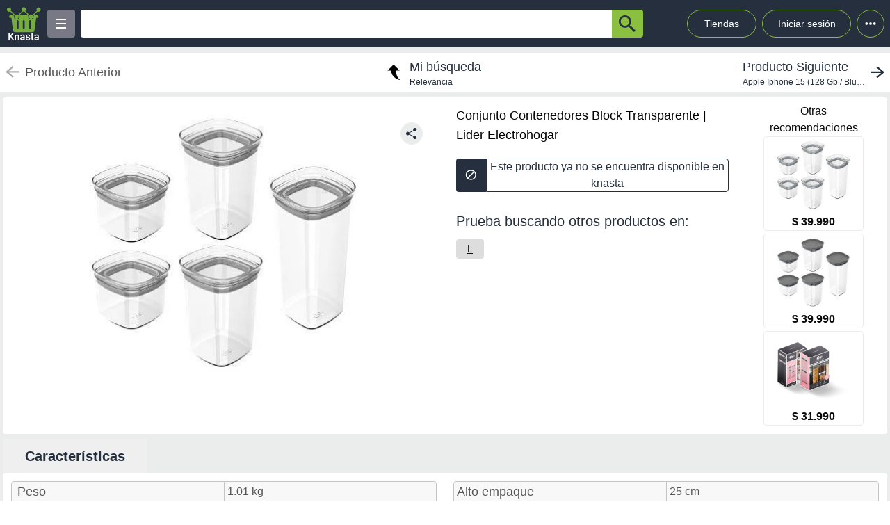

--- FILE ---
content_type: text/html; charset=utf-8
request_url: https://knasta.cl/detail/lider/4D11F3VXN050/conjunto-contenedores-block-transparente
body_size: 12726
content:
<!DOCTYPE html><html lang="es"><head><meta charSet="utf-8"/><title></title><meta name="viewport" content="width=device-width, height=device-height, initial-scale=1.0, minimum-scale=1.0, user-scalable=yes"/><link rel="dns-prefetch" href="https://www.googletagmanager.com"/><link rel="dns-prefetch" href="https://securepubads.g.doubleclick.net"/><link rel="dns-prefetch" href="https://knasta-media-content.s3.amazonaws.com"/><link rel="preconnect" href="https://www.googletagmanager.com/" crossorigin="anonymous"/><meta name="description" content="Compara los mejores precios de Conjunto Contenedores Block Transparente de Lider Electrohogar en Knasta y encuentra ofertas únicas en las principales tiendas online. ¡No pagues de más, encuentra tu mejor opción ahora! | Knasta"/><meta name="robots" content="noindex, follow"/><meta property="og:title"/><meta property="og:image" content="https://i5.walmartimages.com/asr/89013aa2-5699-4b06-b832-b2a3bb875bb7.6bc2a2bacd537589fd950f19643c3972.jpeg?odnHeight=450&amp;odnWidth=450&amp;odnBg=ffffff"/><meta property="og:description" content="Compara los mejores precios de Conjunto Contenedores Block Transparente de Lider Electrohogar en Knasta y encuentra ofertas únicas en las principales tiendas online. ¡No pagues de más, encuentra tu mejor opción ahora! | Knasta"/><meta property="og:url" content="https://knasta.cl/detail/lider/4D11F3VXN050/conjunto-contenedores-block-transparente"/><meta property="og:type" content="website"/><meta name="twitter:card" content="summary_large_image"/><meta name="twitter:title"/><meta name="twitter:description" content="Compara los mejores precios de Conjunto Contenedores Block Transparente de Lider Electrohogar en Knasta y encuentra ofertas únicas en las principales tiendas online. ¡No pagues de más, encuentra tu mejor opción ahora! | Knasta"/><meta name="twitter:image" content="https://i5.walmartimages.com/asr/89013aa2-5699-4b06-b832-b2a3bb875bb7.6bc2a2bacd537589fd950f19643c3972.jpeg?odnHeight=450&amp;odnWidth=450&amp;odnBg=ffffff"/><link rel="icon" href="/favicon.ico"/><link rel="canonical" href="https://knasta.cl/detail/lider/4D11F3VXN050/conjunto-contenedores-block-transparente"/><script type="application/ld+json">{"@context":"https://schema.org","@type":"Product","@id":"https://knasta.cl/detail/lider/4D11F3VXN050/conjunto-contenedores-block-transparente","name":"Conjunto Contenedores Block Transparente","image":"https://i5.walmartimages.com/asr/89013aa2-5699-4b06-b832-b2a3bb875bb7.6bc2a2bacd537589fd950f19643c3972.jpeg?odnHeight=450&odnWidth=450&odnBg=ffffff","sku":"lider#4D11F3VXN050","description":"Conjunto Contenedores Block Transparente - Precio actual undefined en Lider Electrohogar","url":"https://knasta.cl/detail/lider/4D11F3VXN050/conjunto-contenedores-block-transparente","offers":{"@type":"Offer","url":"https://knasta.cl/detail/lider/4D11F3VXN050/conjunto-contenedores-block-transparente","priceCurrency":"CLP","itemCondition":"https://schema.org/NewCondition","availability":"https://schema.org/InStock","seller":{"@type":"Organization","name":"Lider Electrohogar"}},"additionalProperty":[{"@type":"PropertyValue","name":"Peso","value":"1.01 kg"},{"@type":"PropertyValue","name":"Ancho","value":"20.5 cm"},{"@type":"PropertyValue","name":"Color","value":"Transparente"},{"@type":"PropertyValue","name":"Largo","value":"20.5 cm"},{"@type":"PropertyValue","name":"Marca","value":"Ou"},{"@type":"PropertyValue","name":"Altura","value":"24 cm"},{"@type":"PropertyValue","name":"Modelo","value":"Kte 027 nt"},{"@type":"PropertyValue","name":"Material","value":"Ps"},{"@type":"PropertyValue","name":"Garantía","value":"6 meses según términos y condiciones"},{"@type":"PropertyValue","name":"Fabricante","value":"Martiplast"},{"@type":"PropertyValue","name":"Alto empaque","value":"25 cm"},{"@type":"PropertyValue","name":"Descripción","value":"Conjunto contenedores block transparente"},{"@type":"PropertyValue","name":"Libre de bpa","value":"Sí"},{"@type":"PropertyValue","name":"Ancho empaque","value":"22 cm"},{"@type":"PropertyValue","name":"Subcategoría","value":"Default"},{"@type":"PropertyValue","name":"País de origen","value":"Br - brasil"},{"@type":"PropertyValue","name":"Requiere armado","value":"No"},{"@type":"PropertyValue","name":"Uso recomendado","value":"Almacenar"},{"@type":"PropertyValue","name":"Peso con empaque","value":"1.01 kg"},{"@type":"PropertyValue","name":"Profundidad empaque","value":"22 cm"}]}</script><script type="application/ld+json">{"@context":"https://schema.org","@type":"BreadcrumbList","itemListOrder":"https://schema.org/ItemListOrdered","itemListElement":[{"@type":"ListItem","position":1,"name":"Inicio","item":"https://knasta.cl/"},{"@type":"ListItem","position":2,"name":"Resultados de búsqueda","item":"https://knasta.cl/results"},{"@type":"ListItem","position":3,"name":"Conjunto Contenedores Block Transparente","item":"https://knasta.cl/detail/lider/4D11F3VXN050/conjunto-contenedores-block-transparente"}]}</script><link rel="preload" as="image" href="https://i5.walmartimages.com/asr/89013aa2-5699-4b06-b832-b2a3bb875bb7.6bc2a2bacd537589fd950f19643c3972.jpeg?odnHeight=450&amp;odnWidth=450&amp;odnBg=ffffff"/><meta name="next-head-count" content="23"/><link rel="preload" href="/_next/static/css/cd49abcd2cfa7b78.css" as="style"/><link rel="stylesheet" href="/_next/static/css/cd49abcd2cfa7b78.css" data-n-g=""/><link rel="preload" href="/_next/static/css/389e395006ecd522.css" as="style"/><link rel="stylesheet" href="/_next/static/css/389e395006ecd522.css" data-n-p=""/><noscript data-n-css=""></noscript><script defer="" nomodule="" src="/_next/static/chunks/polyfills-42372ed130431b0a.js"></script><script defer="" src="/_next/static/chunks/640.46f25fa2b0094e2c5d0a60f31e9d6e6a07d831b8.js"></script><script defer="" src="/_next/static/chunks/199.46f25fa2b0094e2c5d0a60f31e9d6e6a07d831b8.js"></script><script src="/_next/static/chunks/webpack-46f25fa2b0094e2c5d0a60f31e9d6e6a07d831b8.js" defer=""></script><script src="/_next/static/chunks/framework-46f25fa2b0094e2c5d0a60f31e9d6e6a07d831b8.js" defer=""></script><script src="/_next/static/chunks/main-46f25fa2b0094e2c5d0a60f31e9d6e6a07d831b8.js" defer=""></script><script src="/_next/static/chunks/pages/_app-46f25fa2b0094e2c5d0a60f31e9d6e6a07d831b8.js" defer=""></script><script src="/_next/static/chunks/503-46f25fa2b0094e2c5d0a60f31e9d6e6a07d831b8.js" defer=""></script><script src="/_next/static/chunks/231-46f25fa2b0094e2c5d0a60f31e9d6e6a07d831b8.js" defer=""></script><script src="/_next/static/chunks/366-46f25fa2b0094e2c5d0a60f31e9d6e6a07d831b8.js" defer=""></script><script src="/_next/static/chunks/pages/detail/%5B...slug%5D-46f25fa2b0094e2c5d0a60f31e9d6e6a07d831b8.js" defer=""></script><script src="/_next/static/46f25fa2b0094e2c5d0a60f31e9d6e6a07d831b8/_buildManifest.js" defer=""></script><script src="/_next/static/46f25fa2b0094e2c5d0a60f31e9d6e6a07d831b8/_ssgManifest.js" defer=""></script></head><body><div id="__next"><div id="body-principal" class="bg-grey_4 dark:bg-bgDark"><header class="bg-principal dark:bg-white dark:text-principal text-white"><div class="flex m-auto max-w-maxBody h-full items-center"><div class="flex items-center p-2 w-full"><div><div class="h-10 w-10 bg-grey_7 rounded grid relative place-items-center desktop:hidden mr-2" data-tag-key="detail_burger_categories" data-tag-value="navbar_open_categories"><div class="bg-white w-4 h-burger absolute top-initBurger" style="transition:all 0.5s cubic-bezier(0.8, 0.5, 0.2, 1.4) 0s" data-tag-key="detail_burger_categories" data-tag-value="navbar_open_categories"></div><div class="bg-white w-4 h-burger absolute top-mediumBurger false" data-tag-key="detail_burger_categories" data-tag-value="navbar_open_categories"></div><div class="bg-white w-4 h-burger absolute top-lastBurger" data-tag-key="detail_burger_categories" data-tag-value="navbar_open_categories" style="transition:all 0.5s cubic-bezier(0.8, 0.5, 0.2, 1.4) 0s"></div></div></div><div class="md:w-14 flex items-center desktop:mr-2"><a data-tag-key="detail_navbar" aria-label="Logo" data-tag-value="logo" href="/"><img class="w-10 md:w-14" src="/_next/static/media/knasta.26ff5f3b.svg" alt="Knasta" height="20"/></a></div><div class="mobile:hidden desktop:grid"><div class="h-10 w-10 bg-grey_7 rounded grid relative place-items-center cursor-pointer" data-tag-key="detail_burger_categories" data-tag-value="navbar_open_categories"><div class="bg-white w-4 h-burger absolute top-initBurger" style="transition:all 0.5s cubic-bezier(0.8, 0.5, 0.2, 1.4) 0s" data-tag-key="detail_burger_categories" data-tag-value="navbar_open_categories"></div><div class="bg-white w-4 h-burger absolute top-mediumBurger false" data-tag-key="detail_burger_categories" data-tag-value="navbar_open_categories"></div><div class="bg-white w-4 h-burger absolute top-lastBurger" data-tag-key="detail_burger_categories" data-tag-value="navbar_open_categories" style="transition:all 0.5s cubic-bezier(0.8, 0.5, 0.2, 1.4) 0s"></div></div></div><nav class="grid desktop:w-full mobile:w-searchButton"><div class="flex justify-between h-10 ml-2"><div class="flex items-center mobile:w-full desktop:max-w-inputSearch"><input id="search_bar" aria-label="Ofertas" autoComplete="off" autoCorrect="off" tabindex="-1" type="search" class="h-10 w-full outline-none rounded-l rounded-r-none text-principal px-1" value=""/><button class="bg-originalKnasta h-10 w-12 desktop:w-12 rounded-tr rounded-br text-principal" aria-label="button-search" data-tag-key="detail_search" data-tag-value="search_"><div class="lazyload-wrapper flex justify-center items-center mobile:h-4 desktop:h-6 p-0"><div style="height:40px" class="lazyload-placeholder"></div></div></button></div><div class="mobile:hidden desktop:block"><div class="flex h-10 text-sm leading-1 items-end"><a class="w-24 h-10 pr-2 pl-2 mr-1 ml-2 flex items-center justify-center rounded-full cursor-pointer border border-originalKnasta hover:bg-slate-700" data-tag-key="detail_navbar" data-tag-value="tiendas" aria-label="Tiendas" href="/tiendas">Tiendas</a><div class="h-10 w-32 pr-2 pl-2 mr-1 ml-1 flex items-center justify-center rounded-full cursor-pointer border border-originalKnasta hover:bg-slate-700"><div aria-label="Login">Iniciar sesión</div></div><div class="relative inline-block"><div class="w-10 h-10 ml-1 border-originalKnasta hover:bg-slate-700 border rounded-full flex items-center justify-center cursor-pointer"><svg class="w-10 h-10 fill-current text-red-500" viewBox="0 0 20 20"><path d="M 6 10 a 0.5 0.5 0 1 1 2 0 a 1 1 0 0 1 -2 0 m 3 0 a 1 1 0 1 1 2 0 a 1 1 0 0 1 -2 0 m 3 0 a 1 1 0 1 1 2 0 a 1 1 0 0 1 -2 0"></path></svg></div></div><div></div></div></div></div></nav></div></div></header><main class="max-w-maxBody m-auto min-h-screen"><div></div><article><div class="w-full h-14 bg-white justify-between items-center mobile:hidden tablet:flex mt-2"><div class="pointer-events-none"><a data-tag-key="detail_navigation" data-tag-value="previous_product" aria-label="previous product" href="/detail/lider/4D11F3VXN050/conjunto-contenedores-block-transparente#"><div class="flex items-center justify-center ml-2"><img src="/_next/static/media/arrowCategories.aa778a59.svg" width="20px" height="20px" class="mr-2" alt="previous-arrow" style="filter:brightness(0) saturate(100%) invert(78%) sepia(0%) saturate(1%) hue-rotate(171deg) brightness(88%) contrast(88%)"/><div><div class="text-lg text-textColor">Producto Anterior</div></div></div></a></div><a data-tag-key="detail_navigation" data-tag-value="return_to_my_search" aria-label="return to my search" href="/results"><div class="flex items-center justify-center"><img src="/_next/static/media/reply.7e8d401f.svg" width="30px" height="30px" alt="center-arrow" class="-scale-x-100 -rotate-90 mr-2"/><div><div class="text-lg text-principal">Mi búsqueda</div><div class="text-xs text-principal">Relevancia</div></div></div></a><div class="cursor-pointer"><a data-tag-key="detail_navigation" data-tag-value="next_product" aria-label="next product" href="/detail/mercadolibre/MLCU3516313595/apple-iphone-15-128-gb-blue-azul?pos=0"><div class="flex items-center justify-center mr-2"><div><div class="text-lg text-principal">Producto Siguiente</div><div class="text-xs text-principal w-44 text-truncate line-clamp-1">Apple Iphone 15 (128 Gb / Blue) - Azul</div></div><img src="/_next/static/media/arrowCategories.aa778a59.svg" width="20px" height="20px" alt="next-arrow" class="rotate-180 ml-2"/></div></a></div></div><div class="grid grid-cols-12 mt-2 mx-1"><section class="col-span-12 grid grid-cols-12"><div class="desktop:col-span-6 tablet:col-span-6 mobile:col-span-12 bg-white p-2 rounded-l"><div class="relative" id="product-image"><img class="object-contain w-full tablet:h-boxGallery mobile:h-72 grayscale" src="https://i5.walmartimages.com/asr/89013aa2-5699-4b06-b832-b2a3bb875bb7.6bc2a2bacd537589fd950f19643c3972.jpeg?odnHeight=450&amp;odnWidth=450&amp;odnBg=ffffff" alt="Conjunto Contenedores Block Transparente" height="400" width="400" fetchpriority="high" decoding="sync"/><div class="absolute z-40 tablet:top-4 mobile:bottom-4 right-6"><div class="relative hidden desktop:block" data-tag-key="detail_share_button" data-tag-value="open"><div class="bg-grey_4 rounded-full w-8 h-8 mt-3 flex justify-center cursor-pointer" data-tag-key="detail_share_button" data-tag-value="open"><img data-tag-key="detail_share_button" data-tag-value="open" src="/_next/static/media/Share.5519d457.svg" alt="Share" width="16px" height="16px" class="color-principal left"/></div></div><div class="bg-grey_4 rounded-full w-8 h-8 mt-3 flex justify-center cursor-pointer desktop:hidden" data-tag-key="detail_share_button" data-tag-value="open"><img data-tag-key="detail_share_button" data-tag-value="open" src="/_next/static/media/Share.5519d457.svg" alt="Share" width="15px" height="15px" class="color-principal left"/></div></div></div></div><div class="col-span-12 tablet:hidden"><div class="w-full flex tablet:hidden justify-between items-center bg-white px-3"><div class="pointer-events-none"><a data-tag-key="detail_navigation" data-tag-value="previous_product" aria-label="previous-product" href="/detail/lider/4D11F3VXN050/conjunto-contenedores-block-transparente#"><div class="flex rounded w-max h-7 items-center bg-white border-2"><img src="/_next/static/media/arrowCategories.aa778a59.svg" width="16px" height="16px" class="mx-2" alt="previous-arrow" style="filter:brightness(0) saturate(100%) invert(33%) sepia(0%) saturate(2%) hue-rotate(157deg) brightness(98%) contrast(87%)"/><div class="text-textColor text-xs mr-2">Producto Anterior</div></div></a></div><div class=""><a data-tag-key="detail_navigation" data-tag-value="next_product" aria-label="next-product" href="/detail/mercadolibre/MLCU3516313595/apple-iphone-15-128-gb-blue-azul?pos=0"><div class="flex rounded w-max h-7 bg-grey_4 items-center"><div class="text-principal text-xs ml-2">Producto Siguiente</div><img src="/_next/static/media/arrowCategories.aa778a59.svg" width="16px" height="16px" alt="next-arrow" class="rotate-180 mx-2"/></div></a></div></div></div><div class="desktop:col-span-4 tablet:col-span-6 mobile:col-span-12 bg-white px-4 pt-2 undefined"><div class="h-max grid"><h1 class="text-black w-full h-max py-1" style="font-size:18px;font-weight:500;line-height:28px">Conjunto Contenedores Block Transparente | Lider Electrohogar</h1></div><div class="hidden tablet:block"><div class=" w-full h-12 desktop:cursor-not-allowed flex tablet:mt-4"><div class="bg-principal rounded-l flex items-center justify-center w-12 mobile:ml-1 tablet:ml-0"><img src="/_next/static/media/block.40c3244e.svg" height="16px" width="16px" alt="buy button"/></div><div class="bg-white rounded-r border border-principal flex items-center justify-center w-full mobile:mr-1 tablet:mr-0"><span class="text-principal mobile:text-sm desktop:text-base mobile:block desktop:hidden text-center">Producto no disponible en knasta</span><span class="text-principal mobile:text-sm desktop:text-base mobile:hidden desktop:block text-center">Este producto ya no se encuentra disponible en knasta</span></div></div></div><div class="mobile:hidden tablet:block"></div><div class="mobile:hidden tablet:block tablet:mt-3 py-2"><div class="bg-white  mobile:rounded tablet:rounded-none tablet:mt-0"><div class="mobile:px-4 tablet:px-0 mobile:pt-2 mobile:pb-1 text-principal mobile:text-base tablet:text-xl">Prueba buscando otros productos en:</div><div class="mobile:pb-3 mobile:px-4 tablet:px-0 mobile:overflow-x-auto mobile:flex-nowrap tablet:flex-wrap flex gap-4 whitespace-nowrap tablet:py-0 tablet:pt-2"><a aria-label="L" class="min-w-fit bg-grey_3 rounded text-center px-4 py-1 mobile:text-sm" data-tag-key="detail_tags" data-tag-value="l" href="/results?partners=l"><span class="underline">L</span></a></div></div></div></div><div class="desktop:col-span-2 mobile:hidden desktop:grid bg-white p-2 rounded-r justify-center"><p class="text-center whitespace-pre-line">Otras
 recomendaciones</p><a aria-label="Ou - Conjunto Contenedores Block Transparente" data-tag-key="detail_section_otras_recomendaciones" data-tag-value="grouped" href="/detail/lider/00789738671937/ou-conjunto-contenedores-block-transparente"><div class="border border-grey_4 rounded w-36 mb-1"><div id="inactive_related_0_lider#00789738671937_" class="w-28 m-auto w-28 product-box-image_imageContainer__4VUr_" role="img" aria-label="Ou - Conjunto Contenedores Block Transparente"><span id="inactive_related_0_lider#00789738671937__loading" class="product-box-image_loadingSpinner___0at1" role="status" aria-hidden="true"></span><div class="lazyload-wrapper "><div style="height:122px" class="lazyload-placeholder"></div></div></div><p class="text-center font-bold">$ 39.990</p></div></a><a aria-label="Ou - Conjunto Contenedores Block Gris" data-tag-key="detail_section_otras_recomendaciones" data-tag-value="grouped" href="/detail/lider/00789738671933/ou-conjunto-contenedores-block-gris"><div class="border border-grey_4 rounded w-36 mb-1"><div id="inactive_related_1_lider#00789738671933_" class="w-28 m-auto w-28 product-box-image_imageContainer__4VUr_" role="img" aria-label="Ou - Conjunto Contenedores Block Gris"><span id="inactive_related_1_lider#00789738671933__loading" class="product-box-image_loadingSpinner___0at1" role="status" aria-hidden="true"></span><div class="lazyload-wrapper "><div style="height:122px" class="lazyload-placeholder"></div></div></div><p class="text-center font-bold">$ 39.990</p></div></a><a aria-label="Ou - Kit Contenedores Block Transparentes" data-tag-key="detail_section_otras_recomendaciones" data-tag-value="grouped" href="/detail/lider/00790846604484/ou-kit-contenedores-block-transparentes"><div class="border border-grey_4 rounded w-36 mb-1"><div id="inactive_related_2_lider#00790846604484_" class="w-28 m-auto w-28 product-box-image_imageContainer__4VUr_" role="img" aria-label="Ou - Kit Contenedores Block Transparentes"><span id="inactive_related_2_lider#00790846604484__loading" class="product-box-image_loadingSpinner___0at1" role="status" aria-hidden="true"></span><div class="lazyload-wrapper "><div style="height:122px" class="lazyload-placeholder"></div></div></div><p class="text-center font-bold">$ 31.990</p></div></a></div><ul role="tablist" class="mobile:col-span-12 tablet:col-span-8 h-max mt-2 flex"><li role="presentation" class="desktop:w-52 desktop:text-xl tablet:w-33 tablet:text-lg mobile:w-28 mobile:text-sm flex justify-center items-center rounded-t betterhover:cursor-pointer text-principal bg-white mobile:h-8 tablet:h-9 desktop:h-12 font-bold" data-tag-key="detail_product_info" data-tag-value="specs"><button id="specs-tab" role="tab" aria-controls="specs-panel" aria-selected="true" class="w-full h-full flex items-center justify-center">Características</button></li></ul><section id="specs-panel" role="tabpanel" aria-labelledby="specs-tab" class="col-span-12 bg-white rounded h-max"><h2 class="sr-only">Características técnicas</h2><div class="hidden tablet:grid h-max w-full grid-cols-12 "><div class="m-3 col-span-6 border border-grey_2 rounded h-max"><div class="bg-grey_5 grid grid-cols-2  items-center w-full rounded-b px-1 rounded-t"><div class="w-full h-full flex px-1 items-center tablet:text-base desktop:text-lg font-medium text-grey border-grey_2">Peso</div><div class="w-full h-full px-1 items-center text-base font-normal border-l text-grey border-grey_2 overflow-hidden text-ellipsis flex over" style="overflow-wrap:anywhere">1.01 kg</div></div><div class="bg-white grid grid-cols-2  items-center w-full rounded-b px-1 border-t border-grey_2"><div class="w-full h-full flex px-1 items-center tablet:text-base desktop:text-lg font-medium text-grey border-grey_2">Ancho</div><div class="w-full h-full px-1 items-center text-base font-normal border-l text-grey border-grey_2 overflow-hidden text-ellipsis flex over" style="overflow-wrap:anywhere">20.5 cm</div></div><div class="bg-grey_5 grid grid-cols-2  items-center w-full rounded-b px-1 border-t border-grey_2"><div class="w-full h-full flex px-1 items-center tablet:text-base desktop:text-lg font-medium text-grey border-grey_2">Color</div><div class="w-full h-full px-1 items-center text-base font-normal border-l text-grey border-grey_2 overflow-hidden text-ellipsis flex over" style="overflow-wrap:anywhere">Transparente</div></div><div class="bg-white grid grid-cols-2  items-center w-full rounded-b px-1 border-t border-grey_2"><div class="w-full h-full flex px-1 items-center tablet:text-base desktop:text-lg font-medium text-grey border-grey_2">Largo</div><div class="w-full h-full px-1 items-center text-base font-normal border-l text-grey border-grey_2 overflow-hidden text-ellipsis flex over" style="overflow-wrap:anywhere">20.5 cm</div></div><div class="bg-grey_5 grid grid-cols-2  items-center w-full rounded-b px-1 border-t border-grey_2"><div class="w-full h-full flex px-1 items-center tablet:text-base desktop:text-lg font-medium text-grey border-grey_2">Marca</div><div class="w-full h-full px-1 items-center text-base font-normal border-l text-grey border-grey_2 overflow-hidden text-ellipsis flex over" style="overflow-wrap:anywhere">Ou</div></div></div><div class="m-3 col-span-6 border border-grey_2 rounded h-max"><div class="bg-grey_5 grid grid-cols-2 w-full h-max rounded-b rounded-t"><div class="w-full h-full px-1 flex items-center tablet:text-base desktop:text-lg font-medium text-grey">Alto empaque</div><div class="w-full px-1 items-center text-base font-normal border-l text-grey border-grey_2 overflow-hidden text-ellipsis flex over" style="overflow-wrap:anywhere">25 cm</div></div><div class="bg-white grid grid-cols-2 w-full h-max rounded-b border-t border-grey_2"><div class="w-full h-full px-1 flex items-center tablet:text-base desktop:text-lg font-medium text-grey">Descripción</div><div class="w-full px-1 items-center text-base font-normal border-l text-grey border-grey_2 overflow-hidden text-ellipsis flex over" style="overflow-wrap:anywhere">Conjunto contenedores block transparente</div></div><div class="bg-grey_5 grid grid-cols-2 w-full h-max rounded-b border-t border-grey_2"><div class="w-full h-full px-1 flex items-center tablet:text-base desktop:text-lg font-medium text-grey">Libre de bpa</div><div class="w-full px-1 items-center text-base font-normal border-l text-grey border-grey_2 overflow-hidden text-ellipsis flex over" style="overflow-wrap:anywhere">Sí</div></div><div class="bg-white grid grid-cols-2 w-full h-max rounded-b border-t border-grey_2"><div class="w-full h-full px-1 flex items-center tablet:text-base desktop:text-lg font-medium text-grey">Ancho empaque</div><div class="w-full px-1 items-center text-base font-normal border-l text-grey border-grey_2 overflow-hidden text-ellipsis flex over" style="overflow-wrap:anywhere">22 cm</div></div><div class="bg-grey_5 grid grid-cols-2 w-full h-max rounded-b border-t border-grey_2"><div class="w-full h-full px-1 flex items-center tablet:text-base desktop:text-lg font-medium text-grey">Subcategoría</div><div class="w-full px-1 items-center text-base font-normal border-l text-grey border-grey_2 overflow-hidden text-ellipsis flex over" style="overflow-wrap:anywhere">Default</div></div></div><div class="w-full col-span-12 flex justify-center items-center"><div class="w-52 h-7 border border-grey rounded flex justify-center items-center mb-3 cursor-pointer">Ver más características</div></div></div><div class="h-max w-full tablet:hidden"><div class="m-3 col-span-12 border border-grey_2 rounded tablet:hidden"><div class="bg-grey_5 grid grid-cols-2 w-full rounded-b rounded-t"><div class="w-full h-full px-1 flex items-center mobile:text-xs tablet:text-base desktop:text-lg font-medium text-grey">Peso</div><div class="w-full h-full px-1 items-center text-xs font-normal border-l text-grey border-grey_2 overflow-hidden text-ellipsis flex over" style="overflow-wrap:anywhere">1.01 kg</div></div><div class="bg-white grid grid-cols-2 w-full rounded-b border-t border-grey_2"><div class="w-full h-full px-1 flex items-center mobile:text-xs tablet:text-base desktop:text-lg font-medium text-grey">Ancho</div><div class="w-full h-full px-1 items-center text-xs font-normal border-l text-grey border-grey_2 overflow-hidden text-ellipsis flex over" style="overflow-wrap:anywhere">20.5 cm</div></div><div class="bg-grey_5 grid grid-cols-2 w-full rounded-b border-t border-grey_2"><div class="w-full h-full px-1 flex items-center mobile:text-xs tablet:text-base desktop:text-lg font-medium text-grey">Color</div><div class="w-full h-full px-1 items-center text-xs font-normal border-l text-grey border-grey_2 overflow-hidden text-ellipsis flex over" style="overflow-wrap:anywhere">Transparente</div></div><div class="bg-white grid grid-cols-2 w-full rounded-b border-t border-grey_2"><div class="w-full h-full px-1 flex items-center mobile:text-xs tablet:text-base desktop:text-lg font-medium text-grey">Largo</div><div class="w-full h-full px-1 items-center text-xs font-normal border-l text-grey border-grey_2 overflow-hidden text-ellipsis flex over" style="overflow-wrap:anywhere">20.5 cm</div></div><div class="bg-grey_5 grid grid-cols-2 w-full rounded-b border-t border-grey_2"><div class="w-full h-full px-1 flex items-center mobile:text-xs tablet:text-base desktop:text-lg font-medium text-grey">Marca</div><div class="w-full h-full px-1 items-center text-xs font-normal border-l text-grey border-grey_2 overflow-hidden text-ellipsis flex over" style="overflow-wrap:anywhere">Ou</div></div></div><div class="w-full tablet:flex justify-center items-center flex"><div class="w-52 h-7 border border-grey rounded flex justify-center items-center mb-3">Ver más características</div></div></div></section><div class="mobile:col-span-12 tablet:hidden py-2"><div class="bg-white  mobile:rounded tablet:rounded-none tablet:mt-0"><div class="mobile:px-4 tablet:px-0 mobile:pt-2 mobile:pb-1 text-principal mobile:text-base tablet:text-xl">Prueba buscando otros productos en:</div><div class="mobile:pb-3 mobile:px-4 tablet:px-0 mobile:overflow-x-auto mobile:flex-nowrap tablet:flex-wrap flex gap-4 whitespace-nowrap tablet:py-0 tablet:pt-2"><a aria-label="L" class="min-w-fit bg-grey_3 rounded text-center px-4 py-1 mobile:text-sm" data-tag-key="detail_tags" data-tag-value="l" href="/results?partners=l"><span class="underline">L</span></a></div></div></div></section><div class="col-span-12"><section class="bg-white mx-1 my-5 rounded-xl mobile:pb-1"><div class="flex-row items-center justify-between p-2 space-y-3 sm:flex sm:space-y-0 sm:space-x-4 dark:border-gray-600"><h2 class="flex items-center mr-3 text-xl font-semibold dark:text-white h-11" data-tag-key="detail_section_Productos relacionados" data-tag-value="title_title">Productos relacionados</h2></div><div class="grid px-2 pb-2 gap-2 desktop:gap-4 desktop:grid-cols-6 tablet:grid-cols-3 mobile:grid-cols-2"><article class="group new-product-box_productBox__CSUHu"><button type="button" class="heart-button_heartButton__Abd7P absolute z-20 right-2 top-36 desktop:top-2 heart-button_notInList__IB2C9" aria-label="Agregar a mi lista" data-tag-key="detail_section_Productos relacionados" data-tag-value="heart"><img src="/_next/static/media/bell.0e161f09.svg" alt="" aria-hidden="true" width="14" height="18" class="heart-button_iconContainer__2Qo4I" style="filter:brightness(0) saturate(100%) invert(100%) sepia(0%) saturate(0%) hue-rotate(156deg) brightness(102%) contrast(101%)"/></button><div class="new-product-box_imageContainer__kVjQq"><div id="gallery_related_0_lider#00789738671937_0" class="desktop:h-60 mobile:h-36 desktop:w-64 mobile:w-36 product-box-image_imageContainer__4VUr_" role="img" aria-label="Ou - Conjunto Contenedores Block Transparente"><img alt="Ou - Conjunto Contenedores Block Transparente" class="product-box-image_productImage__4GgOd object-contain flex desktop:group-hover:scale-110 desktop:group-hover:transition desktop:group-hover:ease-in-out desktop:group-hover:duration-500 desktop:w-64 mobile:w-36 desktop:h-60 mobile:h-36" src="https://i5.walmartimages.cl/asr/89013aa2-5699-4b06-b832-b2a3bb875bb7.6bc2a2bacd537589fd950f19643c3972.jpeg?odnHeight=300&amp;odnWidth=300&amp;odnBg=ffffff" width="240" height="240" loading="eager" decoding="async" fetchpriority="auto"/></div></div><div class="new-product-box_productInfo__O0_u_"><div class="space-y-1 mb-2 h-32"><header><div class="product-box-title_brandContainer__rl7mB"><span>Ou</span></div><h3 class="product-box-title_productTitle___pv5Q"><a href="/detail/lider/00789738671937/ou-conjunto-contenedores-block-transparente"><span class="product-box-title_linkOverlay__TCrBn"></span>Ou - Conjunto Contenedores Block Transparente</a></h3></header><section class="product-box-price_priceSection__0U6v0"><div class="product-box-price_emptyPrice__rp5f4"> </div><div class="product-box-price_currentPriceContainer__BYjAS"><span class="product-box-price_currentPrice__AAih6" content="$ 39.990">$ 39.990</span></div></section></div><footer class="new-product-box_footer__xnYu3"><div class="product-box-retail_retailContainer__ZRxyk"><div class="lazyload-wrapper "><div class="lazyload-placeholder"></div></div><span class="product-box-retail_storeName__8FbcP">Lider Electrohogar</span></div></footer></div></article><article class="group new-product-box_productBox__CSUHu"><button type="button" class="heart-button_heartButton__Abd7P absolute z-20 right-2 top-36 desktop:top-2 heart-button_notInList__IB2C9" aria-label="Agregar a mi lista" data-tag-key="detail_section_Productos relacionados" data-tag-value="heart"><img src="/_next/static/media/bell.0e161f09.svg" alt="" aria-hidden="true" width="14" height="18" class="heart-button_iconContainer__2Qo4I" style="filter:brightness(0) saturate(100%) invert(100%) sepia(0%) saturate(0%) hue-rotate(156deg) brightness(102%) contrast(101%)"/></button><div class="new-product-box_imageContainer__kVjQq"><div id="gallery_related_1_lider#00789738671933_1" class="desktop:h-60 mobile:h-36 desktop:w-64 mobile:w-36 product-box-image_imageContainer__4VUr_" role="img" aria-label="Ou - Conjunto Contenedores Block Gris"><img alt="Ou - Conjunto Contenedores Block Gris" class="product-box-image_productImage__4GgOd object-contain flex desktop:group-hover:scale-110 desktop:group-hover:transition desktop:group-hover:ease-in-out desktop:group-hover:duration-500 desktop:w-64 mobile:w-36 desktop:h-60 mobile:h-36" src="https://i5.walmartimages.cl/asr/f7b84d02-5246-4eb4-a46d-3f8be243737e.8d5845f0e2e81481231b0e1cde241128.jpeg?odnHeight=300&amp;odnWidth=300&amp;odnBg=ffffff" width="240" height="240" loading="eager" decoding="async" fetchpriority="auto"/></div></div><div class="new-product-box_productInfo__O0_u_"><div class="space-y-1 mb-2 h-32"><header><div class="product-box-title_brandContainer__rl7mB"><span>Ou</span></div><h3 class="product-box-title_productTitle___pv5Q"><a href="/detail/lider/00789738671933/ou-conjunto-contenedores-block-gris"><span class="product-box-title_linkOverlay__TCrBn"></span>Ou - Conjunto Contenedores Block Gris</a></h3></header><section class="product-box-price_priceSection__0U6v0"><div class="product-box-price_emptyPrice__rp5f4"> </div><div class="product-box-price_currentPriceContainer__BYjAS"><span class="product-box-price_currentPrice__AAih6" content="$ 39.990">$ 39.990</span></div></section></div><footer class="new-product-box_footer__xnYu3"><div class="product-box-retail_retailContainer__ZRxyk"><div class="lazyload-wrapper "><div class="lazyload-placeholder"></div></div><span class="product-box-retail_storeName__8FbcP">Lider Electrohogar</span></div></footer></div></article><article class="group new-product-box_productBox__CSUHu"><button type="button" class="heart-button_heartButton__Abd7P absolute z-20 right-2 top-36 desktop:top-2 heart-button_notInList__IB2C9" aria-label="Agregar a mi lista" data-tag-key="detail_section_Productos relacionados" data-tag-value="heart"><img src="/_next/static/media/bell.0e161f09.svg" alt="" aria-hidden="true" width="14" height="18" class="heart-button_iconContainer__2Qo4I" style="filter:brightness(0) saturate(100%) invert(100%) sepia(0%) saturate(0%) hue-rotate(156deg) brightness(102%) contrast(101%)"/></button><div class="new-product-box_imageContainer__kVjQq"><div id="gallery_related_2_lider#00790846604484_2" class="desktop:h-60 mobile:h-36 desktop:w-64 mobile:w-36 product-box-image_imageContainer__4VUr_" role="img" aria-label="Ou - Kit Contenedores Block Transparentes"><img alt="Ou - Kit Contenedores Block Transparentes" class="product-box-image_productImage__4GgOd object-contain flex desktop:group-hover:scale-110 desktop:group-hover:transition desktop:group-hover:ease-in-out desktop:group-hover:duration-500 desktop:w-64 mobile:w-36 desktop:h-60 mobile:h-36" src="https://i5.walmartimages.cl/asr/bba46ca4-173c-461d-a5dd-e9f0333143b4.4c58f9ed89709fae9780ca7cc80ed719.png?odnHeight=300&amp;odnWidth=300&amp;odnBg=ffffff" width="240" height="240" loading="eager" decoding="async" fetchpriority="auto"/></div></div><div class="new-product-box_productInfo__O0_u_"><div class="space-y-1 mb-2 h-32"><header><div class="product-box-title_brandContainer__rl7mB"><span>Ou</span></div><h3 class="product-box-title_productTitle___pv5Q"><a href="/detail/lider/00790846604484/ou-kit-contenedores-block-transparentes"><span class="product-box-title_linkOverlay__TCrBn"></span>Ou - Kit Contenedores Block Transparentes</a></h3></header><section class="product-box-price_priceSection__0U6v0"><div class="product-box-price_emptyPrice__rp5f4"> </div><div class="product-box-price_currentPriceContainer__BYjAS"><span class="product-box-price_currentPrice__AAih6" content="$ 31.990">$ 31.990</span></div></section></div><footer class="new-product-box_footer__xnYu3"><div class="product-box-retail_retailContainer__ZRxyk"><div class="lazyload-wrapper "><div class="lazyload-placeholder"></div></div><span class="product-box-retail_storeName__8FbcP">Lider Electrohogar</span></div></footer></div></article><article class="group new-product-box_productBox__CSUHu"><button type="button" class="heart-button_heartButton__Abd7P absolute z-20 right-2 top-36 desktop:top-2 heart-button_notInList__IB2C9" aria-label="Agregar a mi lista" data-tag-key="detail_section_Productos relacionados" data-tag-value="heart"><img src="/_next/static/media/bell.0e161f09.svg" alt="" aria-hidden="true" width="14" height="18" class="heart-button_iconContainer__2Qo4I" style="filter:brightness(0) saturate(100%) invert(100%) sepia(0%) saturate(0%) hue-rotate(156deg) brightness(102%) contrast(101%)"/></button><div class="new-product-box_imageContainer__kVjQq"><div id="gallery_related_3_lider#00790846604485_3" class="desktop:h-60 mobile:h-36 desktop:w-64 mobile:w-36 product-box-image_imageContainer__4VUr_" role="img" aria-label="Ou - Kit Contenedores Block Gris"><img alt="Ou - Kit Contenedores Block Gris" class="product-box-image_productImage__4GgOd object-contain flex desktop:group-hover:scale-110 desktop:group-hover:transition desktop:group-hover:ease-in-out desktop:group-hover:duration-500 desktop:w-64 mobile:w-36 desktop:h-60 mobile:h-36" src="https://i5.walmartimages.cl/asr/ae07ebd5-cb0d-4642-861d-1dca6748b900.4c58f9ed89709fae9780ca7cc80ed719.png?odnHeight=300&amp;odnWidth=300&amp;odnBg=ffffff" width="240" height="240" loading="eager" decoding="async" fetchpriority="auto"/></div></div><div class="new-product-box_productInfo__O0_u_"><div class="space-y-1 mb-2 h-32"><header><div class="product-box-title_brandContainer__rl7mB"><span>Ou</span></div><h3 class="product-box-title_productTitle___pv5Q"><a href="/detail/lider/00790846604485/ou-kit-contenedores-block-gris"><span class="product-box-title_linkOverlay__TCrBn"></span>Ou - Kit Contenedores Block Gris</a></h3></header><section class="product-box-price_priceSection__0U6v0"><div class="product-box-price_emptyPrice__rp5f4"> </div><div class="product-box-price_currentPriceContainer__BYjAS"><span class="product-box-price_currentPrice__AAih6" content="$ 31.990">$ 31.990</span></div></section></div><footer class="new-product-box_footer__xnYu3"><div class="product-box-retail_retailContainer__ZRxyk"><div class="lazyload-wrapper "><div class="lazyload-placeholder"></div></div><span class="product-box-retail_storeName__8FbcP">Lider Electrohogar</span></div></footer></div></article><article class="group new-product-box_productBox__CSUHu"><button type="button" class="heart-button_heartButton__Abd7P absolute z-20 right-2 top-36 desktop:top-2 heart-button_notInList__IB2C9" aria-label="Agregar a mi lista" data-tag-key="detail_section_Productos relacionados" data-tag-value="heart"><img src="/_next/static/media/bell.0e161f09.svg" alt="" aria-hidden="true" width="14" height="18" class="heart-button_iconContainer__2Qo4I" style="filter:brightness(0) saturate(100%) invert(100%) sepia(0%) saturate(0%) hue-rotate(156deg) brightness(102%) contrast(101%)"/></button><div class="new-product-box_imageContainer__kVjQq"><div id="gallery_related_4_lider#00790846604486_4" class="desktop:h-60 mobile:h-36 desktop:w-64 mobile:w-36 product-box-image_imageContainer__4VUr_" role="img" aria-label="Ou - Kit Contenedores Block Blancos"><img alt="Ou - Kit Contenedores Block Blancos" class="product-box-image_productImage__4GgOd object-contain flex desktop:group-hover:scale-110 desktop:group-hover:transition desktop:group-hover:ease-in-out desktop:group-hover:duration-500 desktop:w-64 mobile:w-36 desktop:h-60 mobile:h-36" src="https://i5.walmartimages.cl/asr/ae07ebd5-cb0d-4642-861d-1dca6748b900.4c58f9ed89709fae9780ca7cc80ed719.png?odnHeight=300&amp;odnWidth=300&amp;odnBg=ffffff" width="240" height="240" loading="eager" decoding="async" fetchpriority="auto"/></div></div><div class="new-product-box_productInfo__O0_u_"><div class="space-y-1 mb-2 h-32"><header><div class="product-box-title_brandContainer__rl7mB"><span>Ou</span></div><h3 class="product-box-title_productTitle___pv5Q"><a href="/detail/lider/00790846604486/ou-kit-contenedores-block-blancos"><span class="product-box-title_linkOverlay__TCrBn"></span>Ou - Kit Contenedores Block Blancos</a></h3></header><section class="product-box-price_priceSection__0U6v0"><div class="product-box-price_emptyPrice__rp5f4"> </div><div class="product-box-price_currentPriceContainer__BYjAS"><span class="product-box-price_currentPrice__AAih6" content="$ 31.990">$ 31.990</span></div></section></div><footer class="new-product-box_footer__xnYu3"><div class="product-box-retail_retailContainer__ZRxyk"><div class="lazyload-wrapper "><div class="lazyload-placeholder"></div></div><span class="product-box-retail_storeName__8FbcP">Lider Electrohogar</span></div></footer></div></article><article class="group new-product-box_productBox__CSUHu"><button type="button" class="heart-button_heartButton__Abd7P absolute z-20 right-2 top-36 desktop:top-2 heart-button_notInList__IB2C9" aria-label="Agregar a mi lista" data-tag-key="detail_section_Productos relacionados" data-tag-value="heart"><img src="/_next/static/media/bell.0e161f09.svg" alt="" aria-hidden="true" width="14" height="18" class="heart-button_iconContainer__2Qo4I" style="filter:brightness(0) saturate(100%) invert(100%) sepia(0%) saturate(0%) hue-rotate(156deg) brightness(102%) contrast(101%)"/></button><div class="new-product-box_imageContainer__kVjQq"><div id="gallery_related_5_paris#959827_5" class="desktop:h-60 mobile:h-36 desktop:w-64 mobile:w-36 product-box-image_imageContainer__4VUr_" role="img" aria-label="Conjunto Color Block Letra Niño"><img alt="Conjunto Color Block Letra Niño" class="product-box-image_productImage__4GgOd object-contain flex desktop:group-hover:scale-110 desktop:group-hover:transition desktop:group-hover:ease-in-out desktop:group-hover:duration-500 desktop:w-64 mobile:w-36 desktop:h-60 mobile:h-36" src="https://cl-dam-resizer.ecomm.cencosud.com/unsafe/adaptive-fit-in/400x400/cl/paris/959827/variant/680a391144b34f7068720047/images/f807dafa-2164-4c55-9e2d-7678cfaf5f52/959827-0401-001.jpg" width="240" height="240" loading="eager" decoding="async" fetchpriority="auto"/></div></div><div class="new-product-box_productInfo__O0_u_"><div class="space-y-1 mb-2 h-32"><header><div class="product-box-title_brandContainer__rl7mB"><span>Opaline</span></div><h3 class="product-box-title_productTitle___pv5Q"><a href="/detail/paris/959827/conjunto-color-block-letra-nino"><span class="product-box-title_linkOverlay__TCrBn"></span>Conjunto Color Block Letra Niño</a></h3></header><section class="product-box-price_priceSection__0U6v0"><div class="product-box-price_originalPrice__gi5o_">$ 17.490</div><div class="product-box-price_currentPriceContainer__BYjAS"><span class="product-box-price_currentPrice__AAih6" content="$ 14.990">$ 14.990</span><div class="percent-badge_percentContainer__1mhOz percent-badge_discount__bs0YA"><img src="/_next/static/media/arrow.a82d8a57.svg" alt="percent" class="percent-badge_percentIcon__T7tpr" aria-hidden="true"/><span class="percent-badge_percentText__sDogJ">14%<span class="percent-badge_srOnly__9BaCQ">de descuento.</span></span></div></div></section></div><footer class="new-product-box_footer__xnYu3"><div class="product-box-retail_retailContainer__ZRxyk"><div class="lazyload-wrapper "><div class="lazyload-placeholder"></div></div><span class="product-box-retail_storeName__8FbcP">Paris</span></div></footer></div></article><article class="group new-product-box_productBox__CSUHu"><button type="button" class="heart-button_heartButton__Abd7P absolute z-20 right-2 top-36 desktop:top-2 heart-button_notInList__IB2C9" aria-label="Agregar a mi lista" data-tag-key="detail_section_Productos relacionados" data-tag-value="heart"><img src="/_next/static/media/bell.0e161f09.svg" alt="" aria-hidden="true" width="14" height="18" class="heart-button_iconContainer__2Qo4I" style="filter:brightness(0) saturate(100%) invert(100%) sepia(0%) saturate(0%) hue-rotate(156deg) brightness(102%) contrast(101%)"/></button><div class="new-product-box_imageContainer__kVjQq"><div id="gallery_related_6_abc#28035306_6" class="desktop:h-60 mobile:h-36 desktop:w-64 mobile:w-36 product-box-image_imageContainer__4VUr_" role="img" aria-label="Set 8 Contenedores Plásticos Mademsa Transparente Naranjo"><span id="gallery_related_6_abc#28035306_6_loading" class="product-box-image_loadingSpinner___0at1" role="status" aria-hidden="true"></span><div class="lazyload-wrapper "><div style="height:240px" class="lazyload-placeholder"></div></div></div></div><div class="new-product-box_productInfo__O0_u_"><div class="space-y-1 mb-2 h-32"><header><div class="product-box-title_brandContainer__rl7mB"><span>Mademsa</span></div><h3 class="product-box-title_productTitle___pv5Q"><a href="/detail/abc/28035306/set-8-contenedores-plasticos-mademsa-transparente-naranjo"><span class="product-box-title_linkOverlay__TCrBn"></span>Set 8 Contenedores Plásticos Mademsa Transparente Naranjo</a></h3></header><section class="product-box-price_priceSection__0U6v0"><div class="product-box-price_originalPrice__gi5o_">$ 7.990</div><div class="product-box-price_currentPriceContainer__BYjAS"><span class="product-box-price_currentPrice__AAih6" content="$ 9.990">$ 9.990</span><div class="percent-badge_percentContainer__1mhOz percent-badge_increase__4i03C"><img src="/_next/static/media/arrowUp.1929f955.svg" alt="percent" class="percent-badge_percentIcon__T7tpr" aria-hidden="true"/><span class="percent-badge_percentText__sDogJ">25%<span class="percent-badge_srOnly__9BaCQ">de aumento.</span></span></div></div></section></div><footer class="new-product-box_footer__xnYu3"><div class="product-box-retail_retailContainer__ZRxyk"><div class="lazyload-wrapper "><div class="lazyload-placeholder"></div></div><span class="product-box-retail_storeName__8FbcP">abc</span></div></footer></div></article><article class="group new-product-box_productBox__CSUHu"><button type="button" class="heart-button_heartButton__Abd7P absolute z-20 right-2 top-36 desktop:top-2 heart-button_notInList__IB2C9" aria-label="Agregar a mi lista" data-tag-key="detail_section_Productos relacionados" data-tag-value="heart"><img src="/_next/static/media/bell.0e161f09.svg" alt="" aria-hidden="true" width="14" height="18" class="heart-button_iconContainer__2Qo4I" style="filter:brightness(0) saturate(100%) invert(100%) sepia(0%) saturate(0%) hue-rotate(156deg) brightness(102%) contrast(101%)"/></button><div class="new-product-box_imageContainer__kVjQq"><div id="gallery_related_7_abc#28035314_7" class="desktop:h-60 mobile:h-36 desktop:w-64 mobile:w-36 product-box-image_imageContainer__4VUr_" role="img" aria-label="Set 12 Contenedores Plásticos Mademsa Transparente Naranjo"><span id="gallery_related_7_abc#28035314_7_loading" class="product-box-image_loadingSpinner___0at1" role="status" aria-hidden="true"></span><div class="lazyload-wrapper "><div style="height:240px" class="lazyload-placeholder"></div></div></div></div><div class="new-product-box_productInfo__O0_u_"><div class="space-y-1 mb-2 h-32"><header><div class="product-box-title_brandContainer__rl7mB"><span>Mademsa</span></div><h3 class="product-box-title_productTitle___pv5Q"><a href="/detail/abc/28035314/set-12-contenedores-plasticos-mademsa-transparente-naranjo"><span class="product-box-title_linkOverlay__TCrBn"></span>Set 12 Contenedores Plásticos Mademsa Transparente Naranjo</a></h3></header><section class="product-box-price_priceSection__0U6v0"><div class="product-box-price_originalPrice__gi5o_">$ 12.990</div><div class="product-box-price_currentPriceContainer__BYjAS"><span class="product-box-price_currentPrice__AAih6" content="$ 11.990">$ 11.990</span><div class="percent-badge_percentContainer__1mhOz percent-badge_discount__bs0YA"><img src="/_next/static/media/arrow.a82d8a57.svg" alt="percent" class="percent-badge_percentIcon__T7tpr" aria-hidden="true"/><span class="percent-badge_percentText__sDogJ">7%<span class="percent-badge_srOnly__9BaCQ">de descuento.</span></span></div></div></section></div><footer class="new-product-box_footer__xnYu3"><div class="product-box-retail_retailContainer__ZRxyk"><div class="lazyload-wrapper "><div class="lazyload-placeholder"></div></div><span class="product-box-retail_storeName__8FbcP">abc</span></div></footer></div></article><article class="group new-product-box_productBox__CSUHu"><button type="button" class="heart-button_heartButton__Abd7P absolute z-20 right-2 top-36 desktop:top-2 heart-button_notInList__IB2C9" aria-label="Agregar a mi lista" data-tag-key="detail_section_Productos relacionados" data-tag-value="heart"><img src="/_next/static/media/bell.0e161f09.svg" alt="" aria-hidden="true" width="14" height="18" class="heart-button_iconContainer__2Qo4I" style="filter:brightness(0) saturate(100%) invert(100%) sepia(0%) saturate(0%) hue-rotate(156deg) brightness(102%) contrast(101%)"/></button><div class="new-product-box_imageContainer__kVjQq"><div id="gallery_related_8_lider#00789738671880_8" class="desktop:h-60 mobile:h-36 desktop:w-64 mobile:w-36 product-box-image_imageContainer__4VUr_" role="img" aria-label="Ou - Contenedor Block Transparente 1 Lt"><span id="gallery_related_8_lider#00789738671880_8_loading" class="product-box-image_loadingSpinner___0at1" role="status" aria-hidden="true"></span><div class="lazyload-wrapper "><div style="height:240px" class="lazyload-placeholder"></div></div></div></div><div class="new-product-box_productInfo__O0_u_"><div class="space-y-1 mb-2 h-32"><header><div class="product-box-title_brandContainer__rl7mB"><span>Ou</span></div><h3 class="product-box-title_productTitle___pv5Q"><a href="/detail/lider/00789738671880/ou-contenedor-block-transparente-1-lt"><span class="product-box-title_linkOverlay__TCrBn"></span>Ou - Contenedor Block Transparente 1 Lt</a></h3></header><section class="product-box-price_priceSection__0U6v0"><div class="product-box-price_emptyPrice__rp5f4"> </div><div class="product-box-price_currentPriceContainer__BYjAS"><span class="product-box-price_currentPrice__AAih6" content="$ 8.990">$ 8.990</span></div></section></div><footer class="new-product-box_footer__xnYu3"><div class="product-box-retail_retailContainer__ZRxyk"><div class="lazyload-wrapper "><div class="lazyload-placeholder"></div></div><span class="product-box-retail_storeName__8FbcP">Lider Electrohogar</span></div></footer></div></article><article class="group new-product-box_productBox__CSUHu"><button type="button" class="heart-button_heartButton__Abd7P absolute z-20 right-2 top-36 desktop:top-2 heart-button_notInList__IB2C9" aria-label="Agregar a mi lista" data-tag-key="detail_section_Productos relacionados" data-tag-value="heart"><img src="/_next/static/media/bell.0e161f09.svg" alt="" aria-hidden="true" width="14" height="18" class="heart-button_iconContainer__2Qo4I" style="filter:brightness(0) saturate(100%) invert(100%) sepia(0%) saturate(0%) hue-rotate(156deg) brightness(102%) contrast(101%)"/></button><div class="new-product-box_imageContainer__kVjQq"><div id="gallery_related_9_lider#00789738671879_9" class="desktop:h-60 mobile:h-36 desktop:w-64 mobile:w-36 product-box-image_imageContainer__4VUr_" role="img" aria-label="Ou - Contenedor Block Transparente 0,45 Lt"><span id="gallery_related_9_lider#00789738671879_9_loading" class="product-box-image_loadingSpinner___0at1" role="status" aria-hidden="true"></span><div class="lazyload-wrapper "><div style="height:240px" class="lazyload-placeholder"></div></div></div></div><div class="new-product-box_productInfo__O0_u_"><div class="space-y-1 mb-2 h-32"><header><div class="product-box-title_brandContainer__rl7mB"><span>Ou</span></div><h3 class="product-box-title_productTitle___pv5Q"><a href="/detail/lider/00789738671879/ou-contenedor-block-transparente-0-45-lt"><span class="product-box-title_linkOverlay__TCrBn"></span>Ou - Contenedor Block Transparente 0,45 Lt</a></h3></header><section class="product-box-price_priceSection__0U6v0"><div class="product-box-price_emptyPrice__rp5f4"> </div><div class="product-box-price_currentPriceContainer__BYjAS"><span class="product-box-price_currentPrice__AAih6" content="$ 5.990">$ 5.990</span></div></section></div><footer class="new-product-box_footer__xnYu3"><div class="product-box-retail_retailContainer__ZRxyk"><div class="lazyload-wrapper "><div class="lazyload-placeholder"></div></div><span class="product-box-retail_storeName__8FbcP">Lider Electrohogar</span></div></footer></div></article><article class="group new-product-box_productBox__CSUHu"><button type="button" class="heart-button_heartButton__Abd7P absolute z-20 right-2 top-36 desktop:top-2 heart-button_notInList__IB2C9" aria-label="Agregar a mi lista" data-tag-key="detail_section_Productos relacionados" data-tag-value="heart"><img src="/_next/static/media/bell.0e161f09.svg" alt="" aria-hidden="true" width="14" height="18" class="heart-button_iconContainer__2Qo4I" style="filter:brightness(0) saturate(100%) invert(100%) sepia(0%) saturate(0%) hue-rotate(156deg) brightness(102%) contrast(101%)"/></button><div class="new-product-box_imageContainer__kVjQq"><div id="gallery_related_10_lider#00789738671882_10" class="desktop:h-60 mobile:h-36 desktop:w-64 mobile:w-36 product-box-image_imageContainer__4VUr_" role="img" aria-label="Ou - Contenedor Block Transparente 2 Lt"><span id="gallery_related_10_lider#00789738671882_10_loading" class="product-box-image_loadingSpinner___0at1" role="status" aria-hidden="true"></span><div class="lazyload-wrapper "><div style="height:240px" class="lazyload-placeholder"></div></div></div></div><div class="new-product-box_productInfo__O0_u_"><div class="space-y-1 mb-2 h-32"><header><div class="product-box-title_brandContainer__rl7mB"><span>Ou</span></div><h3 class="product-box-title_productTitle___pv5Q"><a href="/detail/lider/00789738671882/ou-contenedor-block-transparente-2-lt"><span class="product-box-title_linkOverlay__TCrBn"></span>Ou - Contenedor Block Transparente 2 Lt</a></h3></header><section class="product-box-price_priceSection__0U6v0"><div class="product-box-price_emptyPrice__rp5f4"> </div><div class="product-box-price_currentPriceContainer__BYjAS"><span class="product-box-price_currentPrice__AAih6" content="$ 12.990">$ 12.990</span></div></section></div><footer class="new-product-box_footer__xnYu3"><div class="product-box-retail_retailContainer__ZRxyk"><div class="lazyload-wrapper "><div class="lazyload-placeholder"></div></div><span class="product-box-retail_storeName__8FbcP">Lider Electrohogar</span></div></footer></div></article><article class="group new-product-box_productBox__CSUHu"><button type="button" class="heart-button_heartButton__Abd7P absolute z-20 right-2 top-36 desktop:top-2 heart-button_notInList__IB2C9" aria-label="Agregar a mi lista" data-tag-key="detail_section_Productos relacionados" data-tag-value="heart"><img src="/_next/static/media/bell.0e161f09.svg" alt="" aria-hidden="true" width="14" height="18" class="heart-button_iconContainer__2Qo4I" style="filter:brightness(0) saturate(100%) invert(100%) sepia(0%) saturate(0%) hue-rotate(156deg) brightness(102%) contrast(101%)"/></button><div class="new-product-box_imageContainer__kVjQq"><div id="gallery_related_11_lider#00789738671881_11" class="desktop:h-60 mobile:h-36 desktop:w-64 mobile:w-36 product-box-image_imageContainer__4VUr_" role="img" aria-label="Ou - Contenedor Block Transparente 1,5 Lt"><span id="gallery_related_11_lider#00789738671881_11_loading" class="product-box-image_loadingSpinner___0at1" role="status" aria-hidden="true"></span><div class="lazyload-wrapper "><div style="height:240px" class="lazyload-placeholder"></div></div></div></div><div class="new-product-box_productInfo__O0_u_"><div class="space-y-1 mb-2 h-32"><header><div class="product-box-title_brandContainer__rl7mB"><span>Ou</span></div><h3 class="product-box-title_productTitle___pv5Q"><a href="/detail/lider/00789738671881/ou-contenedor-block-transparente-1-5-lt"><span class="product-box-title_linkOverlay__TCrBn"></span>Ou - Contenedor Block Transparente 1,5 Lt</a></h3></header><section class="product-box-price_priceSection__0U6v0"><div class="product-box-price_emptyPrice__rp5f4"> </div><div class="product-box-price_currentPriceContainer__BYjAS"><span class="product-box-price_currentPrice__AAih6" content="$ 10.990">$ 10.990</span></div></section></div><footer class="new-product-box_footer__xnYu3"><div class="product-box-retail_retailContainer__ZRxyk"><div class="lazyload-wrapper "><div class="lazyload-placeholder"></div></div><span class="product-box-retail_storeName__8FbcP">Lider Electrohogar</span></div></footer></div></article></div></section><div class="lazyload-wrapper "><div style="height:600px" class="lazyload-placeholder"></div></div></div></div></article><div class="hidden" id="detail-recommendations" related="lider#00789738671937,lider#00789738671933,lider#00790846604484,lider#00790846604485,lider#00790846604486,paris#959827,abc#28035306,abc#28035314,lider#00789738671880,lider#00789738671879,lider#00789738671882,lider#00789738671881" top-recs="lider#00745304102430,lider#00019815376657,lider#00916520443009,lider#00489706572563,lider#00692459024539,lider#00074648014496,lider#00750228321803,lider#00046826201279,lider#00569415676339,lider#00046025691713,lider#00071171957977,lider#00073238852854" kid="lider#4D11F3VXN050"></div></main><div class="lazyload-wrapper "><div style="height:2400px" class="lazyload-placeholder"></div></div></div></div><script id="__NEXT_DATA__" type="application/json">{"props":{"pageProps":{"initialData":{"product":{"kid":"lider#4D11F3VXN050","parent_id":null,"title":"Conjunto Contenedores Block Transparente","image":"https://i5.walmartimages.com/asr/89013aa2-5699-4b06-b832-b2a3bb875bb7.6bc2a2bacd537589fd950f19643c3972.jpeg?odnHeight=450\u0026odnWidth=450\u0026odnBg=ffffff","category":"10000","product_id":"4D11F3VXN050","url":"/redirect/lider/4D11F3VXN050/?partner_url=https%3A%2F%2Fwww.lider.cl%2Fcatalogo%2Fproduct%2Fsku%2F4D11F3VXN050%2Fk%2F%3Futm_source%3Dknasta.cl%26utm_medium%3Dknasta%26utm_campaign%3Dknasta%26utm_content%3D4D11F3VXN050","retail":"lider","retail_label":"Lider Electrohogar","specs":[{"key":"Peso","value":"1.01 kg"},{"key":"Ancho","value":"20.5 cm"},{"key":"Color","value":"Transparente"},{"key":"Largo","value":"20.5 cm"},{"key":"Marca","value":"Ou"},{"key":"Altura","value":"24 cm"},{"key":"Modelo","value":"Kte 027 nt"},{"key":"Material","value":"Ps"},{"key":"Garantía","value":"6 meses según términos y condiciones"},{"key":"Fabricante","value":"Martiplast"},{"key":"Alto empaque","value":"25 cm"},{"key":"Descripción","value":"Conjunto contenedores block transparente"},{"key":"Libre de bpa","value":"Sí"},{"key":"Ancho empaque","value":"22 cm"},{"key":"Subcategoría","value":"Default"},{"key":"País de origen","value":"Br - brasil"},{"key":"Requiere armado","value":"No"},{"key":"Uso recomendado","value":"Almacenar"},{"key":"Peso con empaque","value":"1.01 kg"},{"key":"Profundidad empaque","value":"22 cm"}],"last_price":33990,"formated_last_price":"$ 33.990","description":null,"multi_images":[],"reviews_rating":null,"reviews_total":null,"category_name":"Otros"},"related":[{"kid":"lider#00789738671937","product_id":"00789738671937","retail":"lider","retail_label":"Lider Electrohogar","title":"Ou - Conjunto Contenedores Block Transparente","seo_title":"Ou - Conjunto Contenedores Block Transparente","brand":"Ou","brand_title":"Ou Ou - Conjunto Contenedores Block Transparente","category":"10000","url":"https://www.lider.cl/ip/menaje-cocina/conjunto-contenedores-block-transparente/00789738671937?channable=05f254696400303037383937333836373139333714\u0026utm_campaign=affiliates\u0026utm_content=\u0026utm_source=knasta\u0026utm_medium=affiliates\u0026utm_term=00789738671937","image":"https://i5.walmartimages.cl/asr/89013aa2-5699-4b06-b832-b2a3bb875bb7.6bc2a2bacd537589fd950f19643c3972.jpeg?odnHeight=300\u0026odnWidth=300\u0026odnBg=ffffff","current_price":39990,"formated_current_price":"$ 39.990","price_internet":null,"formated_price_internet":null,"price_card":null,"formated_price_card":null,"current_day":"10-11-2025","last_variation_day":null,"last_variation_price":null,"formated_last_variation_price":null,"best_variation_price":null,"best_variation_day":null,"formated_best_variation_price":null,"ndays":0,"percent":0,"bestvar_percent":null,"is_premium":true,"is_best_price":false,"in_text_model":false,"rating_average":null,"rating_total":null},{"kid":"lider#00789738671933","product_id":"00789738671933","retail":"lider","retail_label":"Lider Electrohogar","title":"Ou - Conjunto Contenedores Block Gris","seo_title":"Ou - Conjunto Contenedores Block Gris","brand":"Ou","brand_title":"Ou Ou - Conjunto Contenedores Block Gris","category":"10000","url":"https://www.lider.cl/ip/menaje-cocina/conjunto-contenedores-block-gris/00789738671933?channable=05f254696400303037383937333836373139333310\u0026utm_campaign=affiliates\u0026utm_content=\u0026utm_source=knasta\u0026utm_medium=affiliates\u0026utm_term=00789738671933","image":"https://i5.walmartimages.cl/asr/f7b84d02-5246-4eb4-a46d-3f8be243737e.8d5845f0e2e81481231b0e1cde241128.jpeg?odnHeight=300\u0026odnWidth=300\u0026odnBg=ffffff","current_price":39990,"formated_current_price":"$ 39.990","price_internet":null,"formated_price_internet":null,"price_card":null,"formated_price_card":null,"current_day":"10-11-2025","last_variation_day":null,"last_variation_price":null,"formated_last_variation_price":null,"best_variation_price":null,"best_variation_day":null,"formated_best_variation_price":null,"ndays":0,"percent":0,"bestvar_percent":null,"is_premium":true,"is_best_price":false,"in_text_model":false,"rating_average":null,"rating_total":null},{"kid":"lider#00790846604484","product_id":"00790846604484","retail":"lider","retail_label":"Lider Electrohogar","title":"Ou - Kit Contenedores Block Transparentes","seo_title":"Ou - Kit Contenedores Block Transparentes","brand":"Ou","brand_title":"Ou Ou - Kit Contenedores Block Transparentes","category":"10000","url":"https://www.lider.cl/ip/menaje-cocina/kit-contenedores-block-transparentes/00790846604484?channable=05f2546964003030373930383436363034343834cb\u0026utm_campaign=affiliates\u0026utm_content=\u0026utm_source=knasta\u0026utm_medium=affiliates\u0026utm_term=00790846604484","image":"https://i5.walmartimages.cl/asr/bba46ca4-173c-461d-a5dd-e9f0333143b4.4c58f9ed89709fae9780ca7cc80ed719.png?odnHeight=300\u0026odnWidth=300\u0026odnBg=ffffff","current_price":31990,"formated_current_price":"$ 31.990","price_internet":null,"formated_price_internet":null,"price_card":null,"formated_price_card":null,"current_day":"10-11-2025","last_variation_day":null,"last_variation_price":null,"formated_last_variation_price":null,"best_variation_price":null,"best_variation_day":null,"formated_best_variation_price":null,"ndays":0,"percent":0,"bestvar_percent":null,"is_premium":true,"is_best_price":false,"in_text_model":false,"rating_average":null,"rating_total":null},{"kid":"lider#00790846604485","product_id":"00790846604485","retail":"lider","retail_label":"Lider Electrohogar","title":"Ou - Kit Contenedores Block Gris","seo_title":"Ou - Kit Contenedores Block Gris","brand":"Ou","brand_title":"Ou Ou - Kit Contenedores Block Gris","category":"10000","url":"https://www.lider.cl/ip/menaje-cocina/kit-contenedores-block-gris/00790846604485?channable=05f2546964003030373930383436363034343835cc\u0026utm_campaign=affiliates\u0026utm_content=\u0026utm_source=knasta\u0026utm_medium=affiliates\u0026utm_term=00790846604485","image":"https://i5.walmartimages.cl/asr/ae07ebd5-cb0d-4642-861d-1dca6748b900.4c58f9ed89709fae9780ca7cc80ed719.png?odnHeight=300\u0026odnWidth=300\u0026odnBg=ffffff","current_price":31990,"formated_current_price":"$ 31.990","price_internet":null,"formated_price_internet":null,"price_card":null,"formated_price_card":null,"current_day":"10-11-2025","last_variation_day":null,"last_variation_price":null,"formated_last_variation_price":null,"best_variation_price":null,"best_variation_day":null,"formated_best_variation_price":null,"ndays":0,"percent":0,"bestvar_percent":null,"is_premium":true,"is_best_price":false,"in_text_model":false,"rating_average":null,"rating_total":null},{"kid":"lider#00790846604486","product_id":"00790846604486","retail":"lider","retail_label":"Lider Electrohogar","title":"Ou - Kit Contenedores Block Blancos","seo_title":"Ou - Kit Contenedores Block Blancos","brand":"Ou","brand_title":"Ou Ou - Kit Contenedores Block Blancos","category":"10000","url":"https://www.lider.cl/ip/menaje-cocina/kit-contenedores-block-blancos/00790846604486?channable=05f2546964003030373930383436363034343836cd\u0026utm_campaign=affiliates\u0026utm_content=\u0026utm_source=knasta\u0026utm_medium=affiliates\u0026utm_term=00790846604486","image":"https://i5.walmartimages.cl/asr/ae07ebd5-cb0d-4642-861d-1dca6748b900.4c58f9ed89709fae9780ca7cc80ed719.png?odnHeight=300\u0026odnWidth=300\u0026odnBg=ffffff","current_price":31990,"formated_current_price":"$ 31.990","price_internet":null,"formated_price_internet":null,"price_card":null,"formated_price_card":null,"current_day":"10-11-2025","last_variation_day":null,"last_variation_price":null,"formated_last_variation_price":null,"best_variation_price":null,"best_variation_day":null,"formated_best_variation_price":null,"ndays":0,"percent":0,"bestvar_percent":null,"is_premium":true,"is_best_price":false,"in_text_model":false,"rating_average":null,"rating_total":null},{"kid":"paris#959827","product_id":"959827","retail":"paris","retail_label":"Paris","title":"Conjunto Color Block Letra Niño","seo_title":"Opaline Conjunto Color Block Letra Niño Conjuntos","brand":"Opaline","brand_title":"Opaline Conjunto Color Block Letra Niño","category":"10000","url":"https://www.paris.cl/conjunto-color-block-letra-nino-959827.html","image":"https://cl-dam-resizer.ecomm.cencosud.com/unsafe/adaptive-fit-in/400x400/cl/paris/959827/variant/680a391144b34f7068720047/images/f807dafa-2164-4c55-9e2d-7678cfaf5f52/959827-0401-001.jpg","current_price":14990,"formated_current_price":"$ 14.990","price_internet":null,"formated_price_internet":null,"price_card":null,"formated_price_card":null,"current_day":"10-11-2025","last_variation_day":"05-11-2025","last_variation_price":17490,"formated_last_variation_price":"$ 17.490","best_variation_price":12490,"best_variation_day":"26-10-2025","formated_best_variation_price":"$ 12.490","ndays":5,"percent":-14,"bestvar_percent":20,"is_premium":true,"is_best_price":false,"in_text_model":false,"rating_average":null,"rating_total":null},{"kid":"abc#28035306","product_id":"28035306","retail":"abc","retail_label":"abc","title":"Set 8 Contenedores Plásticos Mademsa Transparente Naranjo","seo_title":"Set 8 Contenedores Plásticos Mademsa Transparente Naranjo","brand":"Mademsa","brand_title":"Mademsa Set 8 Contenedores Plásticos Mademsa Transparente Naranjo","category":"10000","url":"https://www.abc.cl/set-8-contenedores-plasticos-mademsa-transparente-naranjo/28035306.html","image":"https://www.abc.cl/dw/image/v2/BCPP_PRD/on/demandware.static/-/Sites-master-catalog/default/dw8d9b6a87/images/large/28035306.jpg?sw=400\u0026sh=400\u0026sm=cut","current_price":9990,"formated_current_price":"$ 9.990","price_internet":null,"formated_price_internet":null,"price_card":null,"formated_price_card":null,"current_day":"10-11-2025","last_variation_day":"14-10-2025","last_variation_price":7990,"formated_last_variation_price":"$ 7.990","best_variation_price":6990,"best_variation_day":"25-08-2025","formated_best_variation_price":"$ 6.990","ndays":27,"percent":25,"bestvar_percent":42,"is_premium":true,"is_best_price":false,"in_text_model":false,"rating_average":null,"rating_total":null},{"kid":"abc#28035314","product_id":"28035314","retail":"abc","retail_label":"abc","title":"Set 12 Contenedores Plásticos Mademsa Transparente Naranjo","seo_title":"Set 12 Contenedores Plásticos Mademsa Transparente Naranjo","brand":"Mademsa","brand_title":"Mademsa Set 12 Contenedores Plásticos Mademsa Transparente Naranjo","category":"10000","url":"https://www.abc.cl/set-12-contenedores-plasticos-mademsa-transparente-naranjo/28035314.html","image":"https://www.abc.cl/dw/image/v2/BCPP_PRD/on/demandware.static/-/Sites-master-catalog/default/dwb3c75629/images/large/28035314.jpg?sw=400\u0026sh=400\u0026sm=cut","current_price":11990,"formated_current_price":"$ 11.990","price_internet":null,"formated_price_internet":null,"price_card":null,"formated_price_card":null,"current_day":"10-11-2025","last_variation_day":"15-10-2025","last_variation_price":12990,"formated_last_variation_price":"$ 12.990","best_variation_price":8990,"best_variation_day":"25-08-2025","formated_best_variation_price":"$ 8.990","ndays":26,"percent":-7,"bestvar_percent":33,"is_premium":true,"is_best_price":false,"in_text_model":false,"rating_average":null,"rating_total":null},{"kid":"lider#00789738671880","product_id":"00789738671880","retail":"lider","retail_label":"Lider Electrohogar","title":"Ou - Contenedor Block Transparente 1 Lt","seo_title":"Ou - Contenedor Block Transparente 1 Lt","brand":"Ou","brand_title":"Ou Ou - Contenedor Block Transparente 1 Lt","category":"10000","url":"https://www.lider.cl/ip/menaje-cocina/contenedor-block-transparente-1-lt/00789738671880?channable=05f254696400303037383937333836373138383050\u0026utm_campaign=affiliates\u0026utm_content=\u0026utm_source=knasta\u0026utm_medium=affiliates\u0026utm_term=00789738671880","image":"https://i5.walmartimages.cl/asr/7c58f475-2000-4cbb-85cb-1eeae7865cd5.5048d8fd2a36853d1130182f3b82500e.jpeg?odnHeight=300\u0026odnWidth=300\u0026odnBg=ffffff","current_price":8990,"formated_current_price":"$ 8.990","price_internet":null,"formated_price_internet":null,"price_card":null,"formated_price_card":null,"current_day":"10-11-2025","last_variation_day":null,"last_variation_price":null,"formated_last_variation_price":null,"best_variation_price":null,"best_variation_day":null,"formated_best_variation_price":null,"ndays":0,"percent":0,"bestvar_percent":null,"is_premium":true,"is_best_price":false,"in_text_model":false,"rating_average":null,"rating_total":null},{"kid":"lider#00789738671879","product_id":"00789738671879","retail":"lider","retail_label":"Lider Electrohogar","title":"Ou - Contenedor Block Transparente 0,45 Lt","seo_title":"Ou - Contenedor Block Transparente 0,45 Lt","brand":"Ou","brand_title":"Ou Ou - Contenedor Block Transparente 0,45 Lt","category":"10000","url":"https://www.lider.cl/ip/menaje-cocina/contenedor-block-transparente-0-45-lt/00789738671879?channable=05f2546964003030373839373338363731383739d8\u0026utm_campaign=affiliates\u0026utm_content=\u0026utm_source=knasta\u0026utm_medium=affiliates\u0026utm_term=00789738671879","image":"https://i5.walmartimages.cl/asr/4318c938-bb0e-446c-9d37-aed5ec0fce48.df53d9c220df8e98ed0b7fc553b99e36.jpeg?odnHeight=300\u0026odnWidth=300\u0026odnBg=ffffff","current_price":5990,"formated_current_price":"$ 5.990","price_internet":null,"formated_price_internet":null,"price_card":null,"formated_price_card":null,"current_day":"10-11-2025","last_variation_day":null,"last_variation_price":null,"formated_last_variation_price":null,"best_variation_price":null,"best_variation_day":null,"formated_best_variation_price":null,"ndays":0,"percent":0,"bestvar_percent":null,"is_premium":true,"is_best_price":false,"in_text_model":false,"rating_average":null,"rating_total":null},{"kid":"lider#00789738671882","product_id":"00789738671882","retail":"lider","retail_label":"Lider Electrohogar","title":"Ou - Contenedor Block Transparente 2 Lt","seo_title":"Ou - Contenedor Block Transparente 2 Lt","brand":"Ou","brand_title":"Ou Ou - Contenedor Block Transparente 2 Lt","category":"10000","url":"https://www.lider.cl/ip/menaje-cocina/contenedor-block-transparente-2-lt/00789738671882?channable=05f254696400303037383937333836373138383252\u0026utm_campaign=affiliates\u0026utm_content=\u0026utm_source=knasta\u0026utm_medium=affiliates\u0026utm_term=00789738671882","image":"https://i5.walmartimages.cl/asr/3380f084-89c8-4c7e-8053-ca0d14bb162b.f1faa0b00e38bd9f4d188da757bd1ad2.jpeg?odnHeight=300\u0026odnWidth=300\u0026odnBg=ffffff","current_price":12990,"formated_current_price":"$ 12.990","price_internet":null,"formated_price_internet":null,"price_card":null,"formated_price_card":null,"current_day":"10-11-2025","last_variation_day":null,"last_variation_price":null,"formated_last_variation_price":null,"best_variation_price":null,"best_variation_day":null,"formated_best_variation_price":null,"ndays":0,"percent":0,"bestvar_percent":null,"is_premium":true,"is_best_price":false,"in_text_model":false,"rating_average":null,"rating_total":null},{"kid":"lider#00789738671881","product_id":"00789738671881","retail":"lider","retail_label":"Lider Electrohogar","title":"Ou - Contenedor Block Transparente 1,5 Lt","seo_title":"Ou - Contenedor Block Transparente 1,5 Lt","brand":"Ou","brand_title":"Ou Ou - Contenedor Block Transparente 1,5 Lt","category":"10000","url":"https://www.lider.cl/ip/menaje-cocina/contenedor-block-transparente-1-5-lt/00789738671881?channable=05f254696400303037383937333836373138383151\u0026utm_campaign=affiliates\u0026utm_content=\u0026utm_source=knasta\u0026utm_medium=affiliates\u0026utm_term=00789738671881","image":"https://i5.walmartimages.cl/asr/111438b9-828c-4fc4-b729-46d210e2a088.3dfdd16165b548979e5092ef32e0f05d.jpeg?odnHeight=300\u0026odnWidth=300\u0026odnBg=ffffff","current_price":10990,"formated_current_price":"$ 10.990","price_internet":null,"formated_price_internet":null,"price_card":null,"formated_price_card":null,"current_day":"10-11-2025","last_variation_day":null,"last_variation_price":null,"formated_last_variation_price":null,"best_variation_price":null,"best_variation_day":null,"formated_best_variation_price":null,"ndays":0,"percent":0,"bestvar_percent":null,"is_premium":true,"is_best_price":false,"in_text_model":false,"rating_average":null,"rating_total":null}],"top_products":[{"kid":"lider#00745304102430","product_id":"00745304102430","retail":"lider","retail_label":"Lider Electrohogar","title":"Reloj Inteligente Redondo Amoled Marco Metalico Negro Aiwa Awsamo5","seo_title":"Reloj Inteligente Redondo Amoled Marco Metalico Negro Aiwa","brand":"Aiwa","brand_title":"Aiwa Reloj Inteligente Redondo Amoled Marco Metalico Negro Aiwa Awsamo5","category":"10000","url":"https://www.lider.cl/ip/tecnologia/reloj-inteligente-redondo-amoled-marco-metalico-negro-aiwa-awsamo5/00745304102430?channable=05f254696400303037343533303431303234333081\u0026utm_campaign=affiliates\u0026utm_content=\u0026utm_source=knasta\u0026utm_medium=affiliates\u0026utm_term=00745304102430","image":"https://i5.walmartimages.cl/asr/a6e52d32-3534-45e9-8948-62d449135cc5.a11a00c82401cd40d3a87574c0d2fe25.jpeg?odnHeight=300\u0026odnWidth=300\u0026odnBg=ffffff","current_price":34990,"formated_current_price":"$ 34.990","price_internet":null,"formated_price_internet":null,"price_card":null,"formated_price_card":null,"current_day":"10-11-2025","last_variation_day":"15-10-2025","last_variation_price":69990,"formated_last_variation_price":"$ 69.990","best_variation_price":29990,"best_variation_day":"13-10-2025","formated_best_variation_price":"$ 29.990","ndays":26,"percent":-50,"bestvar_percent":16,"is_premium":true,"is_best_price":false,"in_text_model":false,"rating_average":null,"rating_total":null},{"kid":"lider#00019815376657","product_id":"00019815376657","retail":"lider","retail_label":"Lider Electrohogar","title":"Lenovo - Notebook Gamer Loq Amd Ryzen 7 7435Hs Nvidia Rtx 4050 6Gb 15.6\"\" Fhd 144Hz 24Gb 512Gb Ssd Gris","seo_title":"Lenovo - Notebook Gamer Loq Amd Ryzen 7 7435Hs Nvidia Rtx","brand":"Lenovo","brand_title":"Lenovo Lenovo - Notebook Gamer Loq Amd Ryzen 7 7435Hs Nvidia Rtx 4050 6Gb 15.6\"\" Fhd 144Hz 24Gb 512Gb Ssd Gris","category":"10000","url":"https://www.lider.cl/ip/mundo-gamer/notebook-gamer-loq-amd-ryzen-7-7435hs-nvidia-rtx-4050-6gb-15-6-fhd-144hz-24gb-512gb-ssd-gris/00019815376657?channable=05f25469640030303031393831353337363635377d\u0026utm_campaign=affiliates\u0026utm_content=\u0026utm_source=knasta\u0026utm_medium=affiliates\u0026utm_term=00019815376657","image":"https://i5.walmartimages.cl/asr/814ee97d-f918-4899-9c07-73d898521406.88f893a920760ceffca859436bfb65bf.jpeg?null","current_price":919990,"formated_current_price":"$ 919.990","price_internet":null,"formated_price_internet":null,"price_card":null,"formated_price_card":null,"current_day":"10-11-2025","last_variation_day":"06-11-2025","last_variation_price":969990,"formated_last_variation_price":"$ 969.990","best_variation_price":879990,"best_variation_day":"08-10-2025","formated_best_variation_price":"$ 879.990","ndays":4,"percent":-5,"bestvar_percent":4,"is_premium":true,"is_best_price":false,"in_text_model":false,"rating_average":null,"rating_total":null},{"kid":"lider#00916520443009","product_id":"00916520443009","retail":"lider","retail_label":"Lider Electrohogar","title":"Mundo Online - Rascador Para Gato Tipo Torre Grande 3 Niveles 112 Cms. + Cuerda Gris","seo_title":"Mundo Online - Rascador Para Gato Tipo Torre Grande 3","brand":"Mundo Online","brand_title":"Mundo Online Mundo Online - Rascador Para Gato Tipo Torre Grande 3 Niveles 112 Cms. + Cuerda Gris","category":"10000","url":"https://www.lider.cl/ip/gatos/rascador-para-gato-tipo-torre-grande-3-niveles-112-cms-cuerda-gris/00916520443009?channable=05f25469640030303931363532303434333030395e\u0026utm_campaign=affiliates\u0026utm_content=\u0026utm_source=knasta\u0026utm_medium=affiliates\u0026utm_term=00916520443009","image":"https://i5.walmartimages.cl/asr/6b2921a5-8f17-407d-b96a-1a5eb50c09a4.3107902d93b14ce17000bf1dabb2d38e.png?odnHeight=300\u0026odnWidth=300\u0026odnBg=ffffff","current_price":29990,"formated_current_price":"$ 29.990","price_internet":null,"formated_price_internet":null,"price_card":null,"formated_price_card":null,"current_day":"10-11-2025","last_variation_day":"06-11-2025","last_variation_price":69990,"formated_last_variation_price":"$ 69.990","best_variation_price":69990,"best_variation_day":"06-11-2025","formated_best_variation_price":"$ 69.990","ndays":4,"percent":-57,"bestvar_percent":-57,"is_premium":true,"is_best_price":true,"in_text_model":false,"rating_average":null,"rating_total":null},{"kid":"lider#00489706572563","product_id":"00489706572563","retail":"lider","retail_label":"Lider Electrohogar","title":"Sweet Home - Juego De Ollas Y Utensilios De Cocina Metálicos Para Niños","seo_title":"Sweet Home - Juego De Ollas Y Utensilios De Cocina Metálicos","brand":"Sweet Home","brand_title":"Sweet Home Sweet Home - Juego De Ollas Y Utensilios De Cocina Metálicos Para Niños","category":"10000","url":"https://www.lider.cl/ip/didacticos-y-recreativos/juego-de-ollas-y-utensilios-de-cocina-metalicos-para-ninos/00489706572563?channable=05f2546964003030343839373036353732353633cb\u0026utm_campaign=affiliates\u0026utm_content=\u0026utm_source=knasta\u0026utm_medium=affiliates\u0026utm_term=00489706572563","image":"https://i5.walmartimages.cl/asr/bb0ac193-07be-43d4-8ada-64e7ae44747e.69dfae6378e5f45799e28643ca4a03b8.jpeg?odnHeight=300\u0026odnWidth=300\u0026odnBg=ffffff","current_price":11990,"formated_current_price":"$ 11.990","price_internet":null,"formated_price_internet":null,"price_card":null,"formated_price_card":null,"current_day":"10-11-2025","last_variation_day":"21-08-2025","last_variation_price":16990,"formated_last_variation_price":"$ 16.990","best_variation_price":11990,"best_variation_day":"19-08-2025","formated_best_variation_price":"$ 11.990","ndays":81,"percent":-29,"bestvar_percent":0,"is_premium":true,"is_best_price":false,"in_text_model":false,"rating_average":null,"rating_total":null},{"kid":"lider#00692459024539","product_id":"00692459024539","retail":"lider","retail_label":"Lider Electrohogar","title":"Neumatico 185/65R14 86T Delmax Touring S1","seo_title":"Neumatico 185/65R14 86T Delmax Touring S1","brand":"Delmax","brand_title":"Delmax Neumatico 185/65R14 86T Delmax Touring S1","category":"10000","url":"https://www.lider.cl/ip/neumaticos-y-llantas/neumatico-185-65r14-86t-delmax-touring-s1/00692459024539?channable=05f254696400303036393234353930323435333958\u0026utm_campaign=affiliates\u0026utm_content=\u0026utm_source=knasta\u0026utm_medium=affiliates\u0026utm_term=00692459024539","image":"https://i5.walmartimages.cl/asr/4b00d6a2-1cb3-477e-ad8c-0355f8a423dd.0c0fe7bc3120c83eae5712320519e55f.jpeg?odnHeight=300\u0026odnWidth=300\u0026odnBg=ffffff","current_price":32490,"formated_current_price":"$ 32.490","price_internet":null,"formated_price_internet":null,"price_card":null,"formated_price_card":null,"current_day":"10-11-2025","last_variation_day":"02-11-2025","last_variation_price":62800,"formated_last_variation_price":"$ 62.800","best_variation_price":34900,"best_variation_day":"31-10-2025","formated_best_variation_price":"$ 34.900","ndays":8,"percent":-48,"bestvar_percent":-6,"is_premium":true,"is_best_price":true,"in_text_model":false,"rating_average":null,"rating_total":null},{"kid":"lider#00074648014496","product_id":"00074648014496","retail":"lider","retail_label":"Lider Electrohogar","title":"Perfume Dolce And Gabbana Light Blue Intense Edition Edp 100Ml","seo_title":"Perfume Dolce And Gabbana Light Blue Intense Edition Edp","brand":"Dolce And Gabbana","brand_title":"Dolce And Gabbana Perfume Dolce And Gabbana Light Blue Intense Edition Edp 100Ml","category":"10000","url":"https://www.lider.cl/ip/perfumes-y-fragancias/perfume-dolce-and-gabbana-light-blue-intense-edition-edp-100ml/00074648014496?channable=05f2546964003030303734363438303134343936d4\u0026utm_campaign=affiliates\u0026utm_content=\u0026utm_source=knasta\u0026utm_medium=affiliates\u0026utm_term=00074648014496","image":"https://i5.walmartimages.cl/asr/44215b35-311b-4976-80ae-56d89d9eec37.a043113277808bbf85aa2ce10cb0cbb9.jpeg?odnHeight=300\u0026odnWidth=300\u0026odnBg=ffffff","current_price":75990,"formated_current_price":"$ 75.990","price_internet":null,"formated_price_internet":null,"price_card":null,"formated_price_card":null,"current_day":"10-11-2025","last_variation_day":"27-10-2025","last_variation_price":81990,"formated_last_variation_price":"$ 81.990","best_variation_price":78990,"best_variation_day":"25-08-2025","formated_best_variation_price":"$ 78.990","ndays":14,"percent":-7,"bestvar_percent":-3,"is_premium":true,"is_best_price":true,"in_text_model":false,"rating_average":null,"rating_total":null},{"kid":"lider#00750228321803","product_id":"00750228321803","retail":"lider","retail_label":"Lider Electrohogar","title":"Jardimex - Arbol De Navidad 2.10 Color Verde","seo_title":"Jardimex - Arbol De Navidad 2.10 Color Verde","brand":"Jardimex","brand_title":"Jardimex Jardimex - Arbol De Navidad 2.10 Color Verde","category":"10000","url":"https://www.lider.cl/ip/decoracion/arbol-de-navidad-2-10-color-verde/00750228321803?channable=05f2546964003030373530323238333231383033e8\u0026utm_campaign=affiliates\u0026utm_content=\u0026utm_source=knasta\u0026utm_medium=affiliates\u0026utm_term=00750228321803","image":"https://i5.walmartimages.cl/asr/b931667a-99ae-43cd-aedf-892af33b946b.74297f6f619054525423d324314b743f.jpeg?odnHeight=300\u0026odnWidth=300\u0026odnBg=ffffff","current_price":46990,"formated_current_price":"$ 46.990","price_internet":null,"formated_price_internet":null,"price_card":null,"formated_price_card":null,"current_day":"10-11-2025","last_variation_day":"04-11-2025","last_variation_price":49990,"formated_last_variation_price":"$ 49.990","best_variation_price":49990,"best_variation_day":"04-11-2025","formated_best_variation_price":"$ 49.990","ndays":6,"percent":-6,"bestvar_percent":-6,"is_premium":true,"is_best_price":true,"in_text_model":false,"rating_average":null,"rating_total":null},{"kid":"lider#00046826201279","product_id":"00046826201279","retail":"lider","retail_label":"Lider Electrohogar","title":"Consola Sony Playstation 4 (Ps4) 500 Gb - Negro (Reacondicionado)","seo_title":"Consola Sony Playstation 4 (Ps4) 500 Gb - Negro","brand":"Sony","brand_title":"Sony Consola Sony Playstation 4 (Ps4) 500 Gb - Negro (Reacondicionado)","category":"10000","url":"https://www.lider.cl/ip/especiales/consola-sony-playstation-4-ps4-500-gb-negro-reacondicionado/00046826201279?channable=05f2546964003030303436383236323031323739d7\u0026utm_campaign=affiliates\u0026utm_content=\u0026utm_source=knasta\u0026utm_medium=affiliates\u0026utm_term=00046826201279","image":"https://i5.walmartimages.cl/asr/a265c822-ddaf-46b8-8fa5-053a8373abe0.3f2361de2893bc3f23d4b49ab00032bc.jpeg?odnHeight=300\u0026odnWidth=300\u0026odnBg=ffffff","current_price":214890,"formated_current_price":"$ 214.890","price_internet":null,"formated_price_internet":null,"price_card":null,"formated_price_card":null,"current_day":"10-11-2025","last_variation_day":"03-11-2025","last_variation_price":234890,"formated_last_variation_price":"$ 234.890","best_variation_price":234890,"best_variation_day":"03-11-2025","formated_best_variation_price":"$ 234.890","ndays":7,"percent":-8,"bestvar_percent":-8,"is_premium":true,"is_best_price":true,"in_text_model":false,"rating_average":null,"rating_total":null},{"kid":"lider#00569415676339","product_id":"00569415676339","retail":"lider","retail_label":"Lider Electrohogar","title":"Global Latin Group - Librero Innovador En Zigzag Para Hogar Y Oficina Marron Claro","seo_title":"Global Latin Group - Librero Innovador En Zigzag Para Hogar","brand":"Global Latin Group","brand_title":"Global Latin Group Global Latin Group - Librero Innovador En Zigzag Para Hogar Y Oficina Marron Claro","category":"10000","url":"https://www.lider.cl/ip/living-y-sala-de-estar/librero-innovador-en-zigzag-para-hogar-y-oficina-marron-claro/00569415676339?channable=05f2546964003030353639343135363736333339aa\u0026utm_campaign=affiliates\u0026utm_content=\u0026utm_source=knasta\u0026utm_medium=affiliates\u0026utm_term=00569415676339","image":"https://i5.walmartimages.cl/asr/fea52cd7-f458-4246-8820-b1fe6033ec4e.1f9be37d11bb95975c059960287feede.jpeg?odnHeight=300\u0026odnWidth=300\u0026odnBg=ffffff","current_price":22990,"formated_current_price":"$ 22.990","price_internet":null,"formated_price_internet":null,"price_card":null,"formated_price_card":null,"current_day":"10-11-2025","last_variation_day":"20-10-2025","last_variation_price":39990,"formated_last_variation_price":"$ 39.990","best_variation_price":22990,"best_variation_day":"13-10-2025","formated_best_variation_price":"$ 22.990","ndays":21,"percent":-42,"bestvar_percent":0,"is_premium":true,"is_best_price":false,"in_text_model":false,"rating_average":null,"rating_total":null},{"kid":"lider#00046025691713","product_id":"00046025691713","retail":"lider","retail_label":"Lider Electrohogar","title":"Muebles Cottoni - Sofá 3 Cuerpos Lucca Felpa","seo_title":"Muebles Cottoni - Sofá 3 Cuerpos Lucca Felpa","brand":"Muebles Cottoni","brand_title":"Muebles Cottoni Muebles Cottoni - Sofá 3 Cuerpos Lucca Felpa","category":"10000","url":"https://www.lider.cl/ip/living-y-sala-de-estar/sofa-3-cuerpos-lucca-felpa/00046025691713?channable=05f254696400303030343630323536393137313304\u0026utm_campaign=affiliates\u0026utm_content=\u0026utm_source=knasta\u0026utm_medium=affiliates\u0026utm_term=00046025691713","image":"https://i5.walmartimages.cl/asr/c5d9aff1-de02-432e-af10-767adc7e7a62.b24752a362742fb53edeae1c44f6abf7.jpeg?odnHeight=300\u0026odnWidth=300\u0026odnBg=ffffff","current_price":169990,"formated_current_price":"$ 169.990","price_internet":null,"formated_price_internet":null,"price_card":null,"formated_price_card":null,"current_day":"10-11-2025","last_variation_day":"03-11-2025","last_variation_price":319990,"formated_last_variation_price":"$ 319.990","best_variation_price":319990,"best_variation_day":"03-11-2025","formated_best_variation_price":"$ 319.990","ndays":7,"percent":-46,"bestvar_percent":-46,"is_premium":true,"is_best_price":true,"in_text_model":false,"rating_average":null,"rating_total":null},{"kid":"lider#00071171957977","product_id":"00071171957977","retail":"lider","retail_label":"Lider Electrohogar","title":"Sony - Reproductor Remoto Playstation Portal Ps5 Blanco","seo_title":"Sony - Reproductor Remoto Playstation Portal Ps5 Blanco","brand":"Sony","brand_title":"Sony Sony - Reproductor Remoto Playstation Portal Ps5 Blanco","category":"10000","url":"https://www.lider.cl/ip/especiales/reproductor-remoto-playstation-portal-ps5-blanco/00071171957977?channable=05f254696400303030373131373139353739373782\u0026utm_campaign=affiliates\u0026utm_content=\u0026utm_source=knasta\u0026utm_medium=affiliates\u0026utm_term=00071171957977","image":"https://i5.walmartimages.cl/asr/1acf0597-0336-4314-a033-bce2597d8e18.41e16ae81b902c2d68ff318eef57d5b5.jpeg?odnHeight=300\u0026odnWidth=300\u0026odnBg=ffffff","current_price":274990,"formated_current_price":"$ 274.990","price_internet":null,"formated_price_internet":null,"price_card":null,"formated_price_card":null,"current_day":"10-11-2025","last_variation_day":"02-11-2025","last_variation_price":349990,"formated_last_variation_price":"$ 349.990","best_variation_price":249990,"best_variation_day":"30-09-2025","formated_best_variation_price":"$ 249.990","ndays":8,"percent":-21,"bestvar_percent":10,"is_premium":true,"is_best_price":false,"in_text_model":false,"rating_average":null,"rating_total":null},{"kid":"lider#00073238852854","product_id":"00073238852854","retail":"lider","retail_label":"Lider Electrohogar","title":"Licuadora Personal Ninja Bc200Gy Blast Max De 600 Ml, Color Gris","seo_title":"Licuadora Personal Ninja Bc200Gy Blast Max De 600 Ml, Color","brand":"Ninja","brand_title":"Ninja Licuadora Personal Ninja Bc200Gy Blast Max De 600 Ml, Color Gris","category":"10000","url":"https://www.lider.cl/ip/electrodomesticos-cocina/licuadora-personal-ninja-bc200gy-blast-max-de-600-ml-color-gris/00073238852854?channable=05f25469640030303037333233383835323835344b\u0026utm_campaign=affiliates\u0026utm_content=\u0026utm_source=knasta\u0026utm_medium=affiliates\u0026utm_term=00073238852854","image":"https://i5.walmartimages.cl/asr/10dd8c39-b84d-4dc2-8346-854e6df0c4f0.627e566b8de1f4e00bfccfe907cc4030.jpeg?odnHeight=300\u0026odnWidth=300\u0026odnBg=ffffff","current_price":116990,"formated_current_price":"$ 116.990","price_internet":null,"formated_price_internet":null,"price_card":null,"formated_price_card":null,"current_day":"10-11-2025","last_variation_day":"04-11-2025","last_variation_price":129990,"formated_last_variation_price":"$ 129.990","best_variation_price":129990,"best_variation_day":"04-11-2025","formated_best_variation_price":"$ 129.990","ndays":6,"percent":-10,"bestvar_percent":-10,"is_premium":true,"is_best_price":true,"in_text_model":false,"rating_average":null,"rating_total":null}],"top_title":"Lo que otros usuarios están viendo de Lider Electrohogar en Otros","neighbors":{"prev":null,"next":{"kid":"mercadolibre#MLCU3516313595","product_id":"MLCU3516313595","retail":"mercadolibre","retail_label":"Mercado Libre","title":"Apple Iphone 15 (128 Gb / Blue) - Azul","seo_title":"Applet Apple Iphone 15 (128 Gb / Blue) - Azul","brand":"Applet","brand_title":"Applet Apple Iphone 15 (128 Gb / Blue) - Azul","category":"20399","url":"https://www.mercadolibre.cl/apple-iphone-15-128-gb--blue/up/MLCU3516313595","image":"https://http2.mlstatic.com/D_Q_NP_2X_703035-MLC96421801763_102025-AB.webp","current_price":490100,"formated_current_price":"$ 490.100","price_internet":null,"formated_price_internet":null,"price_card":null,"formated_price_card":null,"current_day":"10-11-2025","last_variation_day":"03-11-2025","last_variation_price":800000,"formated_last_variation_price":"$ 800.000","best_variation_price":800000,"best_variation_day":"03-11-2025","formated_best_variation_price":"$ 800.000","ndays":7,"percent":-38,"bestvar_percent":-38,"is_premium":true,"is_best_price":true,"in_text_model":false,"rating_average":null,"rating_total":null}}},"isMobile":false,"host":"knasta.cl","canonical":"https://knasta.cl/detail/lider/4D11F3VXN050/conjunto-contenedores-block-transparente","description":"Compara los mejores precios de Conjunto Contenedores Block Transparente de Lider Electrohogar en Knasta y encuentra ofertas únicas en las principales tiendas online. ¡No pagues de más, encuentra tu mejor opción ahora! | Knasta","domain":"https://knasta.cl","currency":"CLP"},"__N_SSP":true},"page":"/detail/[...slug]","query":{"slug":["lider","4D11F3VXN050","conjunto-contenedores-block-transparente"]},"buildId":"46f25fa2b0094e2c5d0a60f31e9d6e6a07d831b8","runtimeConfig":{"country":"cl","local":false,"staging":false},"isFallback":false,"isExperimentalCompile":false,"dynamicIds":[20640,61199],"gssp":true,"locale":"es","locales":["es"],"defaultLocale":"es","scriptLoader":[]}</script></body></html>

--- FILE ---
content_type: application/javascript; charset=UTF-8
request_url: https://knasta.cl/_next/static/46f25fa2b0094e2c5d0a60f31e9d6e6a07d831b8/_buildManifest.js
body_size: 365
content:
self.__BUILD_MANIFEST=function(a,s,e,d,c){return{__rewrites:{afterFiles:[],beforeFiles:[],fallback:[]},"/":[a,e,"static/chunks/346-46f25fa2b0094e2c5d0a60f31e9d6e6a07d831b8.js",s,"static/chunks/pages/index-46f25fa2b0094e2c5d0a60f31e9d6e6a07d831b8.js"],"/404":["static/chunks/pages/404-46f25fa2b0094e2c5d0a60f31e9d6e6a07d831b8.js"],"/500":["static/chunks/pages/500-46f25fa2b0094e2c5d0a60f31e9d6e6a07d831b8.js"],"/_error":["static/chunks/pages/_error-46f25fa2b0094e2c5d0a60f31e9d6e6a07d831b8.js"],"/black-friday":[d,c,"static/chunks/pages/black-friday-46f25fa2b0094e2c5d0a60f31e9d6e6a07d831b8.js"],"/cyber-monday":[d,c,"static/chunks/pages/cyber-monday-46f25fa2b0094e2c5d0a60f31e9d6e6a07d831b8.js"],"/detail/[...slug]":["static/chunks/503-46f25fa2b0094e2c5d0a60f31e9d6e6a07d831b8.js",a,"static/chunks/366-46f25fa2b0094e2c5d0a60f31e9d6e6a07d831b8.js",s,"static/chunks/pages/detail/[...slug]-46f25fa2b0094e2c5d0a60f31e9d6e6a07d831b8.js"],"/list/[list_id]":[a,s,"static/chunks/pages/list/[list_id]-46f25fa2b0094e2c5d0a60f31e9d6e6a07d831b8.js"],"/login":["static/chunks/pages/login-46f25fa2b0094e2c5d0a60f31e9d6e6a07d831b8.js"],"/results":[a,e,"static/chunks/850-46f25fa2b0094e2c5d0a60f31e9d6e6a07d831b8.js",s,"static/chunks/pages/results-46f25fa2b0094e2c5d0a60f31e9d6e6a07d831b8.js"],"/tiendas":["static/chunks/532-46f25fa2b0094e2c5d0a60f31e9d6e6a07d831b8.js","static/chunks/pages/tiendas-46f25fa2b0094e2c5d0a60f31e9d6e6a07d831b8.js"],sortedPages:["/","/404","/500","/_app","/_error","/black-friday","/cyber-monday","/detail/[...slug]","/list/[list_id]","/login","/results","/tiendas"]}}("static/chunks/231-46f25fa2b0094e2c5d0a60f31e9d6e6a07d831b8.js","static/css/389e395006ecd522.css","static/chunks/599-46f25fa2b0094e2c5d0a60f31e9d6e6a07d831b8.js","static/chunks/731-46f25fa2b0094e2c5d0a60f31e9d6e6a07d831b8.js","static/chunks/225-46f25fa2b0094e2c5d0a60f31e9d6e6a07d831b8.js"),self.__BUILD_MANIFEST_CB&&self.__BUILD_MANIFEST_CB();

--- FILE ---
content_type: image/svg+xml
request_url: https://knasta.cl/_next/static/media/arrow.a82d8a57.svg
body_size: 192
content:
<svg width="12" height="11" viewBox="0 0 12 11" fill="none" xmlns="http://www.w3.org/2000/svg">
<path d="M0.977051 5.82266L1.91407 4.95869L5.62892 8.3778L5.62892 0.920715L6.95803 0.920715L6.95803 8.3778L10.6662 4.95257L11.6099 5.82266L6.29347 10.7246L0.977051 5.82266Z" fill="#fff"/>
</svg>


--- FILE ---
content_type: application/javascript; charset=UTF-8
request_url: https://knasta.cl/_next/static/chunks/pages/detail/%5B...slug%5D-46f25fa2b0094e2c5d0a60f31e9d6e6a07d831b8.js
body_size: 2134
content:
(self.webpackChunk_N_E=self.webpackChunk_N_E||[]).push([[889,887],{54592:function(e,n,t){(window.__NEXT_P=window.__NEXT_P||[]).push(["/detail/[...slug]",function(){return t(61366)}])},58520:function(e,n,t){"use strict";t.d(n,{Iz:function(){return m},PK:function(){return r},PO:function(){return l},W3:function(){return c},YR:function(){return u},Z2:function(){return s},ap:function(){return h},fJ:function(){return d},fQ:function(){return p},hq:function(){return i},lo:function(){return f}});var o=t(40108);let a=" | Knasta";function s(e,n){let t=new URL(e),o=new URLSearchParams(t.search),a=new URLSearchParams;for(let e of n)if(o.has(e)&&o.get(e)){if("q"===e){var s;a.set(e,null===(s=o.get(e))||void 0===s?void 0:s.replace(/\s+/g," ").trim())}else a.set(e,o.get(e))}return t.search=a.toString(),t.href}function r(e){return"Compara precios y encuentra ofertas reales en "+o.hW[e].title+" | Knasta"}function c(){let e=["Encuentra las mejores ofertas y compara precios de tus productos favoritos en Knasta. Ahorra tiempo y dinero comprando en las principales tiendas de ecommerce.","En Knasta puedes comparar precios de miles de productos de todas las tiendas online. Aprovecha las mejores ofertas y asegura tus compras al mejor precio.","Compara precios de todo el retail online con Knasta. Descubre los mejores descuentos y ofertas en productos de las principales tiendas en un solo lugar.","Knasta te ayuda a comparar precios de los productos que buscas en diferentes tiendas online. Encuentra la mejor oferta y ahorra en cada compra.","Ahorra comprando online con Knasta. Compara precios de miles de productos y accede a las mejores ofertas de las tiendas m\xe1s importantes del ecommerce."];return e[Math.floor(Math.random()*e.length)]}function i(){let e=arguments.length>0&&void 0!==arguments[0]?arguments[0]:"",n=arguments.length>1&&void 0!==arguments[1]?arguments[1]:0,t=arguments.length>2&&void 0!==arguments[2]?arguments[2]:[],s=arguments.length>3&&void 0!==arguments[3]?arguments[3]:"",r=arguments.length>4&&void 0!==arguments[4]?arguments[4]:"",c=arguments.length>5&&void 0!==arguments[5]?arguments[5]:"",i=arguments.length>6&&void 0!==arguments[6]?arguments[6]:0,l=e||"",u=Number(n),d=s?s.split(","):[],p=(0,o.D)(i);if(!l&&!u&&"Todas"===r&&!t.length&&!d.length)return i?"Compara Precios y Ofertas: ".concat(p," Productos | Knasta ").concat(c):"Compara Precios y Ofertas Online | Knasta ".concat(c);let m=l?"".concat(l.charAt(0).toUpperCase()+l.slice(1)):"Todos los Productos";return(m+=(u?1===u?" | Ofertas de Hoy":u>1?" | Ofertas de los \xdaltimos ".concat(u," D\xedas"):"":"")+("Todas"!==r?" en ".concat(r):"")+(t&&t.length>0?" | En ".concat(t.slice(0,2).join(", ")):"")+(t.length>2?" y m\xe1s":"")+(d&&d.length>0?" | Marca ".concat(d.slice(0,2).join(", ")):"")+(d.length>2?" y m\xe1s":"")).length>60&&(m=m.slice(0,57)+"..."),m+=a}function l(){let e=arguments.length>0&&void 0!==arguments[0]?arguments[0]:"",n=arguments.length>1&&void 0!==arguments[1]?arguments[1]:0,t=arguments.length>2&&void 0!==arguments[2]?arguments[2]:[],o=arguments.length>3&&void 0!==arguments[3]?arguments[3]:"",a=arguments.length>4&&void 0!==arguments[4]?arguments[4]:"",s=arguments.length>5&&void 0!==arguments[5]?arguments[5]:"",r=arguments.length>6&&void 0!==arguments[6]?arguments[6]:"",c=e||"",i=Number(n),l=o?o.split(","):[];if(!c&&!i&&"Todas"===a&&!t.length&&!l.length)return"Evita pagar de m\xe1s. Compara precios reales en miles de productos y tiendas en ".concat(r,". Descubre c\xf3mo ahorrar con Knasta.").concat(s.toLocaleLowerCase(),".");let u=c?"".concat(c.charAt(0).toUpperCase()+c.slice(1)):"todos los productos";u+=(i?1===i?" en oferta hoy":i>1?" en oferta en los \xfaltimos ".concat(i," d\xedas"):"":"")+("Todas"!==a?" en ".concat(a):"")+(t&&t.length>0?" en ".concat(t.slice(0,2).join(", ")):"")+(t.length>2?" y m\xe1s":"")+(l&&l.length>0?" de marca ".concat(l.slice(0,2).join(", ")):"")+(l.length>2?" y m\xe1s":"");let d="Descubre ofertas y compara ".concat(u," en todo el ecommerce en un \xfanico sitio con Knasta, toma decisiones informadas y escoge de manera inteligente!");return d.length>160&&(d=d.slice(0,157)+"..."),d}function u(e,n,t){let o="Compara los mejores precios de ".concat(n?"".concat(n," ").concat(t):t," de ").concat(e," en Knasta");return(o+=" y encuentra ofertas \xfanicas en las principales tiendas online. \xa1No pagues de m\xe1s, encuentra tu mejor opci\xf3n ahora!")+a}function d(e){let n=(0,o.Rd)([...e]).map(e=>e.label),t="Busca en ".concat(n.join(", "));return(t=t.length>51?"".concat(t.slice(0,51),"..."):t)+a}function p(e){let n=(0,o.Rd)([...e]).map(e=>e.label).slice(0,4),t="Encuentra las mejores ofertas de ".concat(n.join(", ")," y m\xe1s.");return(t+=" Compara precios y ahorra en tus compras online con promociones exclusivas")+a}function m(e,n,t){let o=Number(n),a=t?t.split(","):[];return(e?"Est\xe1s buscando: ".concat(e):"Todos los resultados")+((o?1===o?" en las ofertas de hoy":o>1?" en las ofertas de los \xfaltimos ".concat(o," d\xedas"):"":"")+(a&&a.length>0?" en ".concat(a.length," ").concat(a.length>1?"tiendas":"tienda"):""))}function h(e,n,t){return{"@context":"https://schema.org","@type":"WebSite",name:"Knasta - Comparador de precios y buscador de ofertas en ".concat(n),url:e,publisher:{"@type":"Organization",logo:{"@type":"ImageObject",url:"https://knasta-media-content.s3.us-east-1.amazonaws.com/ngimages/logos/knasta.webp",name:"Logo de Knasta en ".concat(n),description:"Logotipo oficial de Knasta ".concat(n)},name:"Knasta ".concat(n)},description:"Encuentra los mejores precios en ".concat(n," con Knasta. Compara productos y ahorra."),potentialAction:{"@type":"SearchAction","query-input":"required name=q",target:"".concat(e,"/results?q={q}")},sameAs:["https://www.instagram.com/".concat(t.instagram),"https://www.x.com/".concat(t.twitter),"https://www.facebook.com/".concat(t.facebook)]}}function f(e){return{"@context":"https://schema.org","@type":"FAQPage",mainEntity:e.map(e=>({"@type":"Question",name:e.question,acceptedAnswer:{"@type":"Answer",text:e.answer}}))}}}},function(e){e.O(0,[503,231,366,888,774,179],function(){return e(e.s=54592)}),_N_E=e.O()}]);

--- FILE ---
content_type: application/javascript; charset=UTF-8
request_url: https://knasta.cl/_next/static/chunks/231-46f25fa2b0094e2c5d0a60f31e9d6e6a07d831b8.js
body_size: 4931
content:
(self.webpackChunk_N_E=self.webpackChunk_N_E||[]).push([[231],{81122:function(e,t){"use strict";t.Z={src:"/_next/static/media/bell.658be621.svg",height:15,width:15,blurWidth:0,blurHeight:0}},90209:function(e,t){"use strict";t.Z={src:"/_next/static/media/arrow.a82d8a57.svg",height:11,width:12,blurWidth:0,blurHeight:0}},29288:function(e,t){"use strict";t.Z={src:"/_next/static/media/arrowUp.1929f955.svg",height:8,width:8,blurWidth:0,blurHeight:0}},59407:function(e,t){"use strict";t.Z={src:"/_next/static/media/bell.0e161f09.svg",height:15,width:15,blurWidth:0,blurHeight:0}},18832:function(e,t,n){"use strict";n.d(t,{v:function(){return s}});var a=n(85893),r=n(70088),o=n(90512);function s(e){let{rating:t,totalReviews:n,showRatingNumber:s=!0,size:c="default",summaryTotalReviews:i=!0}=e,l=Math.max(0,Math.min(5,t)),d=Math.floor(l),u=l%1>=.5,x="small"===c?"h-4 w-4":"h-5 w-5";return(0,a.jsxs)("div",{className:(0,o.Z)("flex items-center flex-wrap","small"===c?"gap-1":"gap-2"),children:[(0,a.jsxs)("div",{className:"flex items-center gap-0.5","aria-label":"Rating: ".concat(t," de 5 estrellas"),role:"img",children:[Array.from({length:d}).map((e,t)=>(0,a.jsx)(r.Z,{className:(0,o.Z)(x,"fill-yellow-400 text-yellow-400"),"aria-hidden":"true"},"full-".concat(t))),u&&(0,a.jsxs)("div",{className:"relative","aria-hidden":"true",children:[(0,a.jsx)(r.Z,{className:(0,o.Z)(x,"text-yellow-400")}),(0,a.jsx)("div",{className:"absolute inset-0 overflow-hidden",style:{width:"50%"},children:(0,a.jsx)(r.Z,{className:(0,o.Z)(x,"fill-yellow-400 text-yellow-400")})})]}),Array.from({length:5-d-(u?1:0)}).map((e,t)=>(0,a.jsx)(r.Z,{className:(0,o.Z)(x,"text-gray-300"),"aria-hidden":"true"},"empty-".concat(t)))]}),s&&(0,a.jsx)("span",{className:(0,o.Z)("small"===c?"text-xs":"text-sm","font-medium text-foreground"),children:t.toFixed(1)}),n>0&&(0,a.jsxs)("span",{className:(0,o.Z)("small"===c?"text-xs":"text-sm","text-muted-foreground"),children:["(",n.toLocaleString(),i?null:1===n?" rese\xf1a":" rese\xf1as",")"]})]})}},87231:function(e,t,n){"use strict";n.d(t,{R:function(){return Q},$:function(){return q}});var a=n(85893),r=n(40108),o=n(67294),s=n(5152),c=n.n(s),i=n(98911),l=n(59407),d=n(81122),u=n(22791),x=n.n(u);let p=e=>{let{gtmKey:t="",isInList:n=!1,count:o=0,setOpen:s,open:c,positionClasses:i=""}=e,u=n?"Eliminar de mi lista".concat(o>1?"(actualmente en ".concat(o," listas)"):""):"Agregar a mi lista".concat(o>1?" (actualmente en ".concat(o," listas)"):"");return(0,a.jsxs)("button",{type:"button",onClick:()=>s(!c),className:(0,r.cn)(x().heartButton,i||"relative",n?x().inList:x().notInList),"aria-label":u,"data-tag-key":t,"data-tag-value":"heart",children:[o>0&&(0,a.jsx)("span",{className:x().countBadge,"aria-live":"polite",children:o}),(0,a.jsx)("img",{src:n?d.Z.src:l.Z.src,alt:"","aria-hidden":"true",width:n?16:14,height:n?16:18,className:x().iconContainer,style:{filter:"brightness(0) saturate(100%) invert(100%) sepia(0%) saturate(0%) hue-rotate(156deg) brightness(102%) contrast(101%)"}})]})};var _=n(47601),h=n.n(_);let m=e=>{let t,{ndays:n,isBestPrice:r,disable:o=!0}=e;return o||n<=0||n>=8||!r?null:(t=1===n?"Oferta de hoy":7===n?"Oferta semanal":"Oferta hace ".concat(n," d\xedas"),(0,a.jsxs)("span",{className:h().offerBadge,role:"status","aria-live":"polite",children:[(0,a.jsx)("span",{className:h().srOnly,children:"Mejor precio. "}),(0,a.jsx)("span",{className:h().desktopShortText,children:"Oferta"}),(0,a.jsx)("span",{className:h().desktopFullText,children:t})]}))};var g=n(71487),b=n(90209),f=n(29288),k=n(66531),j=n.n(k);let v={discount:{bgColor:j().discount,icon:b.Z,screenReaderText:"de descuento."},increase:{bgColor:j().increase,icon:f.Z,screenReaderText:"de aumento."}},N=e=>{let{percent:t=0}=e;if(0===t)return null;let n=t<0,r=n?v.discount:v.increase,o=Math.abs(t),s="".concat(o,"%");return!n&&o>500&&(s=">500%"),(0,a.jsxs)("div",{className:"".concat(j().percentContainer," ").concat(r.bgColor),children:[(0,a.jsx)("img",{src:r.icon.src,alt:"percent",className:j().percentIcon,"aria-hidden":"true"}),(0,a.jsxs)("span",{className:j().percentText,children:[s,(0,a.jsx)("span",{className:j().srOnly,children:r.screenReaderText})]})]})};var C=n(33809),y=n.n(C);let w=e=>{let{formatedLastVariationPrice:t,formatedCurrentPrice:n,discountPercentage:r}=e;return(0,a.jsxs)("section",{className:y().priceSection,children:[t&&t!==n?(0,a.jsx)("div",{className:y().originalPrice,children:t}):(0,a.jsx)("div",{className:y().emptyPrice,children:"\xa0"}),(0,a.jsxs)("div",{className:y().currentPriceContainer,children:[(0,a.jsx)("span",{className:y().currentPrice,content:n,children:n}),(0,a.jsx)(N,{percent:r})]})]})};var B=n(35838),S=n(77309),T=n.n(S);let Z=e=>{let{title:t,brand:n,kid:o,position:s,params:c}=e;return(0,a.jsxs)("header",{children:[(0,a.jsx)("div",{className:T().brandContainer,children:n?(0,a.jsx)("span",{children:n}):(0,a.jsx)("span",{"aria-hidden":"true",children:"\xa0"})}),(0,a.jsx)("h3",{className:T().productTitle,children:(0,a.jsx)(B.Z,{href:"/detail/".concat(o.replace("#","/"),"/").concat((0,r.lV)(t)).concat(void 0!==s?"?pos=".concat(s).concat(c?"&"+c:""):""),children:(0,a.jsxs)("a",{children:[(0,a.jsx)("span",{className:T().linkOverlay}),t]})})})]})};var I=n(43865),P=n.n(I),A=n(20802),L=n(94372),O=n.n(L),z=n(1216);let E=e=>{let{index:t,retail:n,retailLabel:o}=e;return(0,a.jsxs)("div",{className:O().retailContainer,children:[n&&(0,a.jsx)(z.ZP,{offset:600,children:(0,a.jsx)("img",{src:"".concat(A.NU).concat(n,".webp"),alt:"Logo de ".concat(o),className:O().storeLogo,loading:"lazy",...t<4?{fetchpriority:"high"}:{fetchpriority:"low"},onError:e=>{(0,r.F)(e)}})}),(0,a.jsx)("span",{className:O().storeName,children:o})]})};var M=n(35252),F=n.n(M);let R=e=>{let{checkedProds:t=[],kid:n,setCheckedProds:s,setCheckedAll:c,lenProducts:i,router:l,setSelectAll:d,selectAll:u}=e,[x,p]=(0,o.useState)(t.findIndex(e=>e===n)>-1),_=(0,r.uB)(l,"checkbox_product");return(0,o.useEffect)(()=>{p(t.findIndex(e=>e===n)>-1)},[t,n]),(0,a.jsx)("div",{className:"flex relative","data-tag-key":_,"data-tag-value":"select",children:(0,a.jsx)("span",{className:(0,r.cn)(F().checkbox,x?F().checkboxChecked:F().checkboxUnchecked),onClick:()=>{let e=t.findIndex(e=>e===n)>-1?t.filter(e=>e!==n):[...t,n];null==s||s(e),e.length===i?null==c||c(!0):e.length>0?null==c||c(void 0):null==c||c(!1),u&&x&&d&&d(!1),p(!x)},"data-tag-key":_,"data-tag-value":"select"})})};var U=n(18832);let G=c()(()=>n.e(622).then(n.bind(n,24622)),{loadableGenerated:{webpack:()=>[24622]}}),H=c()(()=>n.e(416).then(n.bind(n,48929)),{loadableGenerated:{webpack:()=>[48929]}}),W=c()(()=>n.e(717).then(n.bind(n,17717)),{loadableGenerated:{webpack:()=>[17717]}}),Q=e=>{var t;let{product:n,className:s="",router:c,from:l,lazy:d,position:u,index:x,gtmKey:_="",listsMap:h,setListsMap:b,setAuth:f,disableLabelOffer:k=!1,params:j,showBell:v=!0,showCheckBox:N=!1,lenProducts:C,selectAll:y,setSelectAll:B,checkedProds:S,setCheckedProds:T,setCheckedAll:I}=e,{kid:A,title:L,brand:O,image:z,formated_last_variation_price:M,current_price:F,formated_current_price:Q,percent:V,retail:Y,retail_label:q,is_best_price:K,ndays:D}=n,[J,$]=(0,o.useState)(!1),X=(0,o.useRef)(null),ee=(0,r.ci)(n.kid,h.listsMap||[]);return(0,a.jsxs)(a.Fragment,{children:[(0,a.jsxs)("article",{className:(0,r.cn)("group",P().productBox,s),children:[(0,a.jsx)(m,{ndays:D,isBestPrice:K,disable:k}),v&&(0,a.jsx)(p,{gtmKey:_,isInList:ee>0,count:ee,setOpen:$,open:J,positionClasses:"absolute z-20 right-2 top-36 desktop:top-2"}),N&&(0,a.jsx)(R,{kid:A,router:c,lenProducts:C,selectAll:y,setSelectAll:B,checkedProds:S,setCheckedProds:T,setCheckedAll:I}),(0,a.jsx)("div",{className:P().imageContainer,children:(0,a.jsx)(g.Z,{alt:L,kid:A,from:l,lazy:d,image:z,index:x,productPosition:u,twWidthSize:"desktop:w-64 mobile:w-36",twHeightSize:"desktop:h-60 mobile:h-36",width:(0,r.uf)("results","productBox","width",(0,r.tq)(c)?"mobile":"desktop")||0,height:(0,r.uf)("results","productBox","height",(0,r.tq)(c)?"mobile":"desktop")||0,styleHover:"object-contain flex desktop:group-hover:scale-110 desktop:group-hover:transition desktop:group-hover:ease-in-out desktop:group-hover:duration-500"})}),(0,a.jsxs)("div",{className:P().productInfo,children:[(0,a.jsxs)("div",{className:"space-y-1 mb-2 h-32",children:[(0,a.jsx)(Z,{title:L,brand:O,kid:A,position:u,params:j}),n.rating_average&&(0,a.jsx)(U.v,{rating:n.rating_average,totalReviews:null!==(t=n.rating_total)&&void 0!==t?t:0,size:"small",summaryTotalReviews:!!n.rating_total}),(0,a.jsx)(w,{formatedLastVariationPrice:M,formatedCurrentPrice:Q,discountPercentage:V})]}),(0,a.jsx)("footer",{className:P().footer,children:(0,a.jsx)(E,{index:x,retail:Y,retailLabel:q})})]})]}),J&&(0,a.jsx)(G,{element:X,setOpen:$,open:J,width:"desktop:w-182",height:"h-max",zIndexBgBlack:"z-10000",position:"fixed cursor-default",bgColor:"bg-black",style:"fixed bg-white text-principal rounded desktop:top-0 bottom-0 left-0 right-0 cursor-default",children:(0,a.jsx)("div",{id:"content-list",className:P().modalContent,children:(0,r.jl)()?"success"===h.status?(0,a.jsx)(H,{listsMap:h,kid:A,setOpen:$,setListsMap:b,price:F,router:c,setAuth:f,image:z}):(0,a.jsx)(i.Z,{}):(0,a.jsx)(W,{router:c,setAuth:f,setListsMap:b})})})]})};var V=n(21555),Y=n.n(V);let q=e=>{let{fromResults:t=!1}=e;return(0,a.jsxs)("div",{className:"".concat(Y().skeletonContainer," ").concat(t?Y().resultsBackground:Y().defaultBackground),children:[(0,a.jsx)("div",{className:Y().imageContainer,children:(0,a.jsx)("div",{className:Y().imageSkeleton})}),(0,a.jsxs)("div",{className:Y().contentGrid,children:[(0,a.jsx)("div",{className:Y().titleSkeleton}),(0,a.jsx)("div",{className:Y().smallTextSkeleton}),(0,a.jsx)("div",{className:Y().mediumTextSkeleton}),(0,a.jsx)("div",{className:Y().largeTextSkeleton}),(0,a.jsxs)("div",{className:Y().actionsContainer,children:[(0,a.jsx)("div",{className:Y().smallActionButton}),(0,a.jsx)("div",{className:Y().smallActionButton}),(0,a.jsx)("div",{className:"".concat(Y().smallActionButton," ").concat(Y().hiddenMobile)}),(0,a.jsx)("div",{className:Y().longActionText})]})]})]})}},71487:function(e,t,n){"use strict";n.d(t,{Z:function(){return i}});var a=n(85893);n(67294);var r=n(1216),o=n(40108),s=n(76255),c=n.n(s);let i=e=>{let{image:t,width:n,height:s,alt:i,twWidthSize:l="w-24",twHeightSize:d="h-24",styleHover:u="",kid:x,from:p="results",index:_="",lazy:h=!0,productPosition:m}=e,g="".concat(p,"_").concat(x,"_").concat(_),b="".concat(g,"_loading"),f=e=>{let t=document.getElementById(g);t&&(t.setAttribute("style",""),t.setAttribute("data-error","true")),(0,o.F)(e)},k=()=>{try{let e=document.getElementById(g),t=document.getElementById("".concat(p,"_").concat(x,"_").concat(_,"_loading"));e&&t&&e.removeChild(t)}catch(e){console.error("Error loading image:",e)}};return(0,a.jsx)("div",{id:g,className:"".concat(d," ").concat(l," ").concat(c().imageContainer),role:"img","aria-label":i,children:h?(0,a.jsxs)(a.Fragment,{children:[(0,a.jsx)("span",{id:b,className:c().loadingSpinner,role:"status","aria-hidden":"true"}),(0,a.jsx)(r.ZP,{offset:600,height:s,once:!0,resize:!1,scroll:!0,children:(0,a.jsx)("img",{alt:i.trim(),className:"".concat(c().productImage," ").concat(u," ").concat(l," ").concat(d),src:t.includes("/ngimages/")?(0,o.wr)(t.split("/ngimages/")[1],n,s):t,width:n,height:s,loading:h?"lazy":"eager",onLoad:k,onError:f,decoding:"async",..."number"==typeof m&&m>=0&&m<=6?{fetchpriority:"high"}:{fetchpriority:"auto"}})})]}):(0,a.jsx)(a.Fragment,{children:(0,a.jsx)("img",{alt:i.trim(),className:"".concat(c().productImage," ").concat(u," ").concat(l," ").concat(d),src:t.includes("/ngimages/")?(0,o.wr)(t.split("/ngimages/")[1],n,s):t,width:n,height:s,loading:h?"lazy":"eager",onLoad:k,onError:f,decoding:"async",..."number"==typeof m&&m>=0&&m<=6?{fetchpriority:"high"}:{fetchpriority:"auto"}})})})}},22791:function(e){e.exports={heartButton:"heart-button_heartButton__Abd7P",inList:"heart-button_inList__J8oHL",notInList:"heart-button_notInList__IB2C9",countBadge:"heart-button_countBadge__w_x4W",iconContainer:"heart-button_iconContainer__2Qo4I"}},43865:function(e){e.exports={productBox:"new-product-box_productBox__CSUHu",imageContainer:"new-product-box_imageContainer__kVjQq",productInfo:"new-product-box_productInfo__O0_u_",footer:"new-product-box_footer__xnYu3",modalContent:"new-product-box_modalContent__CYrNc"}},47601:function(e){e.exports={offerBadge:"offer-badge_offerBadge__e7tT3",srOnly:"offer-badge_srOnly__4x9tb",desktopShortText:"offer-badge_desktopShortText__Sd2rZ",desktopFullText:"offer-badge_desktopFullText__9bWRw"}},66531:function(e){e.exports={percentContainer:"percent-badge_percentContainer__1mhOz",discount:"percent-badge_discount__bs0YA",increase:"percent-badge_increase__4i03C",percentIcon:"percent-badge_percentIcon__T7tpr",percentText:"percent-badge_percentText__sDogJ",srOnly:"percent-badge_srOnly__9BaCQ"}},35252:function(e){e.exports={checkbox:"product-box-checkbox_checkbox__UIU2z",checkboxUnchecked:"product-box-checkbox_checkboxUnchecked__EUEha",checkboxChecked:"product-box-checkbox_checkboxChecked__sbRyV"}},76255:function(e){e.exports={imageContainer:"product-box-image_imageContainer__4VUr_",loadingSpinner:"product-box-image_loadingSpinner___0at1",spin:"product-box-image_spin__fP7gy",productImage:"product-box-image_productImage__4GgOd"}},33809:function(e){e.exports={priceSection:"product-box-price_priceSection__0U6v0",originalPrice:"product-box-price_originalPrice__gi5o_",emptyPrice:"product-box-price_emptyPrice__rp5f4",currentPriceContainer:"product-box-price_currentPriceContainer__BYjAS",currentPrice:"product-box-price_currentPrice__AAih6"}},94372:function(e){e.exports={retailContainer:"product-box-retail_retailContainer__ZRxyk",storeLogo:"product-box-retail_storeLogo__o_PI3",storeName:"product-box-retail_storeName__8FbcP"}},21555:function(e){e.exports={skeletonContainer:"product-box-skeleton_skeletonContainer__KDFuH",resultsBackground:"product-box-skeleton_resultsBackground__ywjot",defaultBackground:"product-box-skeleton_defaultBackground__13KMA",imageContainer:"product-box-skeleton_imageContainer__w1hvg",imageSkeleton:"product-box-skeleton_imageSkeleton__2odgi",contentGrid:"product-box-skeleton_contentGrid__HzLlz",titleSkeleton:"product-box-skeleton_titleSkeleton__Go8pF",smallTextSkeleton:"product-box-skeleton_smallTextSkeleton__znbIW",mediumTextSkeleton:"product-box-skeleton_mediumTextSkeleton__M88Zj",largeTextSkeleton:"product-box-skeleton_largeTextSkeleton__6mCNG",actionsContainer:"product-box-skeleton_actionsContainer__b6hm_",smallActionButton:"product-box-skeleton_smallActionButton__mPFIe",hiddenMobile:"product-box-skeleton_hiddenMobile__LECdB",longActionText:"product-box-skeleton_longActionText__CY5QG"}},77309:function(e){e.exports={brandContainer:"product-box-title_brandContainer__rl7mB",productTitle:"product-box-title_productTitle___pv5Q",linkOverlay:"product-box-title_linkOverlay__TCrBn"}}}]);